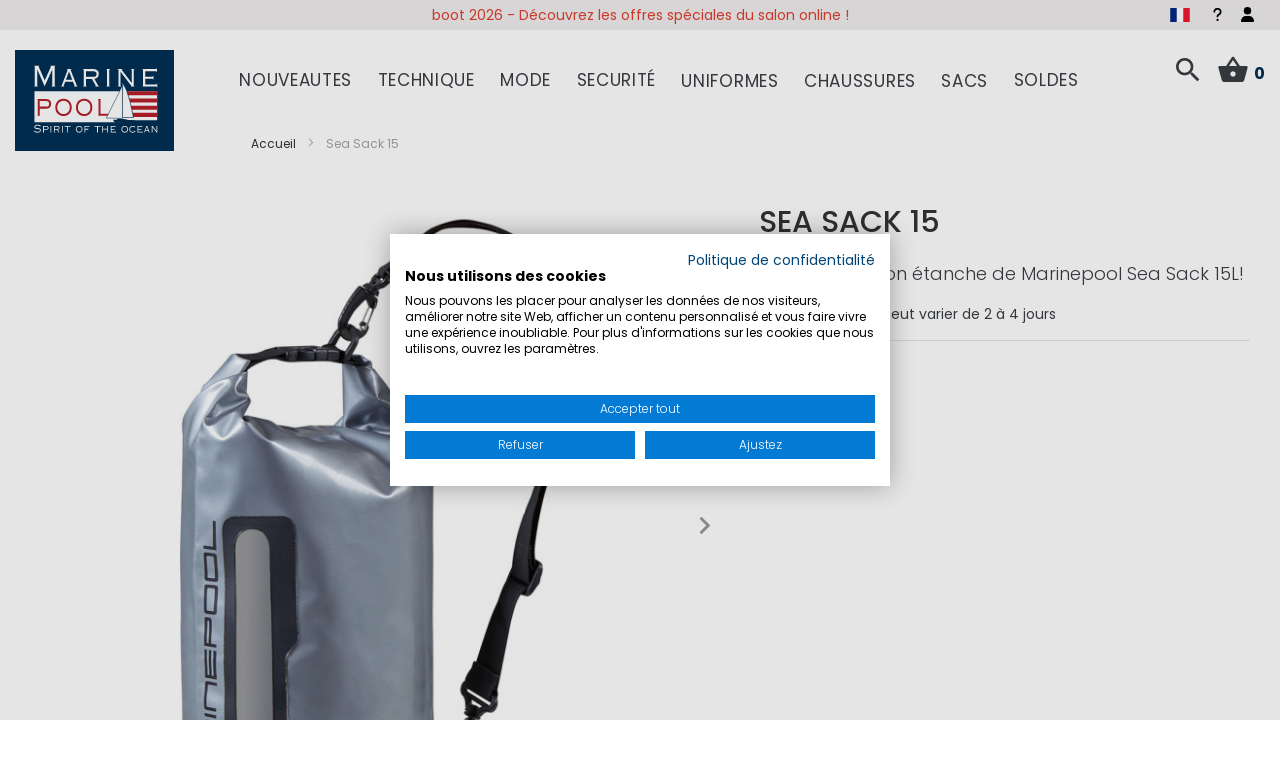

--- FILE ---
content_type: text/html; charset=UTF-8
request_url: https://www.marinepool.fr/sea-sack-15.html
body_size: 34965
content:
<!doctype html>
<html lang="fr">
    <head prefix="og: http://ogp.me/ns# fb: http://ogp.me/ns/fb# product: http://ogp.me/ns/product#">
        <script>
    var LOCALE = 'fr\u002DFR';
    var BASE_URL = 'https\u003A\u002F\u002Fwww.marinepool.fr\u002F';
    var require = {
        'baseUrl': 'https\u003A\u002F\u002Fwww.marinepool.fr\u002Fstatic\u002Fversion1761312806\u002Ffrontend\u002FVierwd\u002Fmarinepool\u002Ffr_FR'
    };</script>        <meta charset="utf-8"/>
<meta name="title" content="Sea Sack 15L Marinepool.fr"/>
<meta name="description" content="Le sac polochon étanche de Marinepool Sea Sack 15L! Faites vos achats maintenant &#x1F449; marinepool.fr &#x1F448;"/>
<meta name="keywords" content="Marinepool,marine,pool,Seasack,marin, sac, 15,étanche,fermeture a enroulement,voile"/>
<meta name="robots" content="INDEX,FOLLOW"/>
<meta name="viewport" content="width=device-width, initial-scale=1, maximum-scale=1.0, viewport-fit=cover, user-scalable=no"/>
<meta name="format-detection" content="telephone=no"/>
<meta name="msapplication-TileColor" content="#003056"/>
<meta name="theme-color" content="#003056"/>
<title>Sea Sack 15L Marinepool.fr</title>
                <link rel="stylesheet" type="text/css" media="all" href="https://www.marinepool.fr/static/version1761312806/frontend/Vierwd/marinepool/fr_FR/mage/calendar.min.css" />
<link rel="stylesheet" type="text/css" media="all" href="https://www.marinepool.fr/static/version1761312806/frontend/Vierwd/marinepool/fr_FR/css/styles-m.min.css" />
<link rel="stylesheet" type="text/css" media="all" href="https://www.marinepool.fr/static/version1761312806/frontend/Vierwd/marinepool/fr_FR/font/style.min.css" />
<link rel="stylesheet" type="text/css" media="all" href="https://www.marinepool.fr/static/version1761312806/frontend/Vierwd/marinepool/fr_FR/css/style.min.css" />
<link rel="stylesheet" type="text/css" media="all" href="https://www.marinepool.fr/static/version1761312806/frontend/Vierwd/marinepool/fr_FR/magnific-popup/magnific-popup.min.css" />
<link rel="stylesheet" type="text/css" media="all" href="https://www.marinepool.fr/static/version1761312806/frontend/Vierwd/marinepool/fr_FR/jquery/uppy/dist/uppy-custom.min.css" />
<link rel="stylesheet" type="text/css" media="all" href="https://www.marinepool.fr/static/version1761312806/frontend/Vierwd/marinepool/fr_FR/CleverReach_CleverReachIntegration/css/cr-form.min.css" />
<link rel="stylesheet" type="text/css" media="all" href="https://www.marinepool.fr/static/version1761312806/frontend/Vierwd/marinepool/fr_FR/Payone_Core/css/payone.min.css" />
<link rel="stylesheet" type="text/css" media="all" href="https://www.marinepool.fr/static/version1761312806/frontend/Vierwd/marinepool/fr_FR/Magefan_Blog/css/blog-m.min.css" />
<link rel="stylesheet" type="text/css" media="all" href="https://www.marinepool.fr/static/version1761312806/frontend/Vierwd/marinepool/fr_FR/Magefan_Blog/css/blog-custom.min.css" />
<link rel="stylesheet" type="text/css" media="all" href="https://www.marinepool.fr/static/version1761312806/frontend/Vierwd/marinepool/fr_FR/mage/gallery/gallery.min.css" />
<link rel="stylesheet" type="text/css" media="all" href="https://www.marinepool.fr/static/version1761312806/frontend/Vierwd/marinepool/fr_FR/Magefan_Blog/css/blog-new.min.css" />
<link rel="stylesheet" type="text/css" rel="stylesheet" type="text/css" href="https://www.marinepool.fr/static/version1761312806/frontend/Vierwd/marinepool/fr_FR/Cyberday_ExtendWidgetCatalogProductsList/css/swiper-bundle.min.css" />
<link rel="stylesheet" type="text/css" rel="stylesheet" type="text/css" href="https://www.marinepool.fr/static/version1761312806/frontend/Vierwd/marinepool/fr_FR/Cyberday_ExtendWidgetCatalogProductsList/css/swiper-custom.min.css" />
<link rel="stylesheet" type="text/css" media="screen and (min-width: 768px)" href="https://www.marinepool.fr/static/version1761312806/frontend/Vierwd/marinepool/fr_FR/css/styles-l.min.css" />
<link rel="stylesheet" type="text/css" media="print" href="https://www.marinepool.fr/static/version1761312806/frontend/Vierwd/marinepool/fr_FR/css/print.min.css" />
<link rel="shortcut icon" href="https://www.marinepool.fr/static/version1761312806/frontend/Vierwd/marinepool/fr_FR/Magento_Theme/favicon.ico" />
<link rel="icon" type="image/x-icon" href="https://www.marinepool.fr/static/version1761312806/frontend/Vierwd/marinepool/fr_FR/Magento_Theme/favicon.ico" />
<link rel="shortcut icon" type="image/x-icon" href="https://www.marinepool.fr/static/version1761312806/frontend/Vierwd/marinepool/fr_FR/Magento_Theme/favicon.ico" />
<script type="text/javascript" src="https://www.marinepool.fr/static/version1761312806/frontend/Vierwd/marinepool/fr_FR/requirejs/require.min.js"></script>
<script type="text/javascript" src="https://www.marinepool.fr/static/version1761312806/frontend/Vierwd/marinepool/fr_FR/requirejs-min-resolver.min.js"></script>
<script type="text/javascript" src="https://www.marinepool.fr/static/version1761312806/frontend/Vierwd/marinepool/fr_FR/mage/requirejs/mixins.min.js"></script>
<script type="text/javascript" src="https://www.marinepool.fr/static/version1761312806/frontend/Vierwd/marinepool/fr_FR/requirejs-config.min.js"></script>
<link rel="apple-touch-icon" sizes="180x180" href="https://www.marinepool.fr/static/version1761312806/frontend/Vierwd/marinepool/fr_FR/Magento_Theme/favicon/apple-touch-icon.png" />
<link rel="icon" type="image/png" sizes="512x512" href="https://www.marinepool.fr/static/version1761312806/frontend/Vierwd/marinepool/fr_FR/Magento_Theme/favicon/favicon-512x512.png" />
<link rel="icon" type="image/png" sizes="192x192" href="https://www.marinepool.fr/static/version1761312806/frontend/Vierwd/marinepool/fr_FR/Magento_Theme/favicon/favicon-192x192.png" />
<link rel="icon" type="image/png" sizes="32x32" href="https://www.marinepool.fr/static/version1761312806/frontend/Vierwd/marinepool/fr_FR/Magento_Theme/favicon/favicon-32x32.png" />
<link rel="icon" type="image/png" sizes="16x16" href="https://www.marinepool.fr/static/version1761312806/frontend/Vierwd/marinepool/fr_FR/Magento_Theme/favicon/favicon-16x16.png" />
<link rel="manifest" href="https://www.marinepool.fr/static/version1761312806/frontend/Vierwd/marinepool/fr_FR/Magento_Theme/favicon/site.webmanifest" />
<link rel="canonical" href="https://www.marinepool.fr/sea-sack-15.html" />
<!--otLw5qDGMenpIiX5rd35eTzO41x4HXX6-->
<meta name="google-site-verification" content="cFbDWmBBTKJmi6dPncbSEICvL_Sym8KpymF_kJDRA9I" />        

<!-- BEGIN SHOPGATE -->

<script type="text/javascript">
    var _shopgate = new Object();
    _shopgate.shop_number = "32270";
    _shopgate.redirect = "item";
    _shopgate.is_default_redirect_disabled = true;
    _shopgate.redirect_to_webapp = true;
_shopgate.item_number = "18111";


    (function(b,d){var a=("undefined"!==typeof _shopgate?_shopgate:{}).shop_number;if(a){
      var c=b.createElement(d);c.async=!/(ip(ad|od|hone)|Android)/i.test(navigator.userAgent);c.src="https://static.shopgate.com/mobile_header/"+a+".js";
      a=b.getElementsByTagName(d)[0];a.parentNode.insertBefore(c,a)}}
    )(document,"script");
</script>
<!-- END SHOPGATE -->    <script type="text/x-magento-init">
        {
            "*": {
                "Magento_PageCache/js/form-key-provider": {
                    "isPaginationCacheEnabled":
                        0                }
            }
        }
    </script>
<script type="text/plain" data-cookiefirst-category="advertising">(function(w,d,t,r,u){var f,n,i;w[u]=w[u]||[],f=function(){var o={ti:"137004364"};o.q=w[u],w[u]=new UET(o),w[u].push("pageLoad")},n=d.createElement(t),n.src=r,n.async=1,n.onload=n.onreadystatechange=function(){var s=this.readyState;s&&s!=="loaded"&&s!=="complete"||(f(),n.onload=n.onreadystatechange=null)},i=d.getElementsByTagName(t)[0],i.parentNode.insertBefore(n,i)})(window,document,"script","//bat.bing.com/bat.js","uetq");</script>

    <link rel="alternate" hreflang="fr" href="https://www.marinepool.fr/sea-sack-15.html">
    <link rel="alternate" hreflang="de" href="https://www.marinepool.de/sea-sack-15.html">
    <link rel="alternate" hreflang="en" href="https://www.marinepool.com/sea-sack-15.html">
    <link rel="alternate" hreflang="x-default" href="https://www.marinepool.com/sea-sack-15.html">

<meta property="og:type" content="product" />
<meta property="og:title"
      content="Sea&#x20;Sack&#x20;15" />
<meta property="og:image"
      content="https://www.marinepool.fr/media/catalog/product/cache/a32675c3ec31325e225afa082c9c19e7/a/q/aq-series-15-bag-silver_5.jpg" />
<meta property="og:description"
      content="Le&#x20;sac&#x20;polochon&#x20;&#xE9;tanche&#x20;de&#x20;Marinepool&#x20;Sea&#x20;Sack&#x20;15L&#x21;" />
<meta property="og:url" content="https://www.marinepool.fr/sea-sack-15.html" />
    <meta property="product:price:amount" content="0"/>
    <meta property="product:price:currency"
      content="EUR"/>
    <script>window.dataLayer = window.dataLayer || [];</script>
<!-- Google Tag Manager -->
<script type="text/plain" data-cookiefirst-category="performance">(function(w,d,s,l,i){w[l]=w[l]||[];w[l].push({'gtm.start':
new Date().getTime(),event:'gtm.js'});var f=d.getElementsByTagName(s)[0],
j=d.createElement(s),dl=l!='dataLayer'?'&l='+l:'';j.async=true;j.src=
'https://www.googletagmanager.com/gtm.js?id='+i+dl;f.parentNode.insertBefore(j,f);
})(window,document,'script','dataLayer','GTM-M8KLXNK');</script>
<!-- End Google Tag Manager --><!-- Google Tag Manager -->
<script>(function(w,d,s,l,i){w[l]=w[l]||[];w[l].push({'gtm.start':
new Date().getTime(),event:'gtm.js'});var f=d.getElementsByTagName(s)[0],
j=d.createElement(s),dl=l!='dataLayer'?'&l='+l:'';j.async=true;j.src=
'https://www.googletagmanager.com/gtm.js?id='+i+dl;f.parentNode.insertBefore(j,f);
})(window,document,'script','dataLayer','GTM-55MPTG7');</script>
<!-- End Google Tag Manager -->
</head>
    <body data-container="body"
          data-mage-init='{"loaderAjax": {}, "loader": { "icon": "https://www.marinepool.fr/static/version1761312806/frontend/Vierwd/marinepool/fr_FR/images/loader-2.gif"}}'
        id="html-body" itemtype="http://schema.org/Product" itemscope="itemscope" class="page-product-configurable catalog-product-view product-sea-sack-15 page-layout-1column">
        <script src="https://consent.cookiefirst.com/sites/marinepool.fr-e548426a-77bf-4cc9-88ca-c31a42f010b3/consent.js"></script>
        <script type="text/x-magento-init">
        {
            "*": {
                "CyberdayCookieConsentHelper": {
                    "tool": "cookieFirst",
                    "placeholderPosition": "",
                    "placeholderStyle": "",
                    "storageCookies" : "functional",
                    "debug" : 0,
                    "listeners" : true
                }
            }
        }
        </script>
    
<script type="text/x-magento-init">
    {
        "*": {
            "Magento_PageBuilder/js/widget-initializer": {
                "config": {"[data-content-type=\"slider\"][data-appearance=\"default\"]":{"Magento_PageBuilder\/js\/content-type\/slider\/appearance\/default\/widget":false},"[data-content-type=\"map\"]":{"Magento_PageBuilder\/js\/content-type\/map\/appearance\/default\/widget":false},"[data-content-type=\"row\"]":{"Magento_PageBuilder\/js\/content-type\/row\/appearance\/default\/widget":false},"[data-content-type=\"tabs\"]":{"Magento_PageBuilder\/js\/content-type\/tabs\/appearance\/default\/widget":false},"[data-content-type=\"slide\"]":{"Magento_PageBuilder\/js\/content-type\/slide\/appearance\/default\/widget":{"buttonSelector":".pagebuilder-slide-button","showOverlay":"hover","dataRole":"slide"}},"[data-content-type=\"banner\"]":{"Magento_PageBuilder\/js\/content-type\/banner\/appearance\/default\/widget":{"buttonSelector":".pagebuilder-banner-button","showOverlay":"hover","dataRole":"banner"}},"[data-content-type=\"buttons\"]":{"Magento_PageBuilder\/js\/content-type\/buttons\/appearance\/inline\/widget":false},"[data-content-type=\"products\"][data-appearance=\"carousel\"]":{"Cyberday_PageBuilderTeasers\/js\/content-type\/products\/appearance\/carousel\/widget":false},"[data-content-type=\"teaser_columns\"]":{"Cyberday_PageBuilderTeasers\/js\/content-type\/teaser-columns\/appearance\/default\/widget":false}},
                "breakpoints": {"desktop":{"label":"Desktop","stage":true,"default":true,"class":"desktop-switcher","icon":"Magento_PageBuilder::css\/images\/switcher\/switcher-desktop.svg","conditions":{"min-width":"1024px"},"options":{"products":{"default":{"slidesToShow":"5","marginRight":"40"}}}},"tablet":{"conditions":{"max-width":"1024px","min-width":"768px"},"options":{"products":{"default":{"slidesToShow":"3","marginRight":"30"},"continuous":{"slidesToShow":"2","marginRight":"20"}}}},"mobile":{"label":"Mobile","stage":true,"class":"mobile-switcher","icon":"Magento_PageBuilder::css\/images\/switcher\/switcher-mobile.svg","media":"only screen and (max-width: 767px)","conditions":{"max-width":"767px","min-width":"640px"},"options":{"products":{"default":{"slidesToShow":"2","marginRight":"10"}}}},"mobile-small":{"conditions":{"max-width":"640px"},"options":{"products":{"default":{"slidesToShow":"2","marginRight":"10"},"continuous":{"slidesToShow":"1","marginRight":"10"}}}}}            }
        }
    }
</script>

<div class="cookie-status-message" id="cookie-status">
    The store will not work correctly when cookies are disabled.</div>
<script type="text&#x2F;javascript">document.querySelector("#cookie-status").style.display = "none";</script>
<script type="text/x-magento-init">
    {
        "*": {
            "cookieStatus": {}
        }
    }
</script>

<script type="text/x-magento-init">
    {
        "*": {
            "mage/cookies": {
                "expires": null,
                "path": "\u002F",
                "domain": ".www.marinepool.fr",
                "secure": true,
                "lifetime": "36000"
            }
        }
    }
</script>

<script>
    window.cookiesConfig = window.cookiesConfig || {};
    window.cookiesConfig.secure = true;
</script><script>    require.config({
        map: {
            '*': {
                wysiwygAdapter: 'mage/adminhtml/wysiwyg/tiny_mce/tinymceAdapter'
            }
        }
    });</script><script>    require.config({
        paths: {
            googleMaps: 'https\u003A\u002F\u002Fmaps.googleapis.com\u002Fmaps\u002Fapi\u002Fjs\u003Fv\u003D3.56\u0026key\u003D'
        },
        config: {
            'Magento_PageBuilder/js/utils/map': {
                style: '',
            },
            'Magento_PageBuilder/js/content-type/map/preview': {
                apiKey: '',
                apiKeyErrorMessage: 'You\u0020must\u0020provide\u0020a\u0020valid\u0020\u003Ca\u0020href\u003D\u0027https\u003A\u002F\u002Fwww.marinepool.fr\u002Fadminhtml\u002Fsystem_config\u002Fedit\u002Fsection\u002Fcms\u002F\u0023cms_pagebuilder\u0027\u0020target\u003D\u0027_blank\u0027\u003EGoogle\u0020Maps\u0020API\u0020key\u003C\u002Fa\u003E\u0020to\u0020use\u0020a\u0020map.'
            },
            'Magento_PageBuilder/js/form/element/map': {
                apiKey: '',
                apiKeyErrorMessage: 'You\u0020must\u0020provide\u0020a\u0020valid\u0020\u003Ca\u0020href\u003D\u0027https\u003A\u002F\u002Fwww.marinepool.fr\u002Fadminhtml\u002Fsystem_config\u002Fedit\u002Fsection\u002Fcms\u002F\u0023cms_pagebuilder\u0027\u0020target\u003D\u0027_blank\u0027\u003EGoogle\u0020Maps\u0020API\u0020key\u003C\u002Fa\u003E\u0020to\u0020use\u0020a\u0020map.'
            },
        }
    });</script><script>
    require.config({
        shim: {
            'Magento_PageBuilder/js/utils/map': {
                deps: ['googleMaps']
            }
        }
    });</script>    <script nonce="Y2luYnI5Y2cwZnoxMmNpdjc4OHViM3hiNXR0YjVoeWk=">
        require([
                'jquery',
                'Mirasvit_SearchAutocomplete/js/autocomplete',
                'Mirasvit_SearchAutocomplete/js/typeahead'
            ], function ($, autocomplete, typeahead) {
                const selector = 'input#search, input#mobile_search, .minisearch input[type="text"]';

                $(document).ready(function () {
                    $('#search_mini_form').prop("minSearchLength", 10000);

                    const $input = $(selector);

                    $input.each(function (index, searchInput) {
                                                new autocomplete($(searchInput)).init({"query":"","priceFormat":{"pattern":"%s\u00a0\u20ac","precision":2,"requiredPrecision":2,"decimalSymbol":",","groupSymbol":"\u202f","groupLength":3,"integerRequired":false},"minSearchLength":3,"url":"https:\/\/www.marinepool.fr\/searchautocomplete\/ajax\/suggest\/","storeId":"3","delay":300,"isAjaxCartButton":false,"isShowCartButton":false,"isShowImage":true,"isShowPrice":true,"isShowSku":false,"isShowRating":true,"isShowDescription":true,"isShowStockStatus":false,"isShowAdditionalAttributes":false,"isKeepLastSearchRequest":false,"layout":"1column","popularTitle":"Popular Suggestions","popularSearches":[],"isTypeaheadEnabled":false,"typeaheadUrl":"https:\/\/www.marinepool.fr\/searchautocomplete\/ajax\/typeahead\/","minSuggestLength":2,"currency":"EUR","limit":null,"customerGroupId":0,"filterPosition":"disable","availableOrders":{"_score":"Popularit\u00e9","name.sort_name":"Product Name","price_0_1":"Prix","created_at.sort_created_at":"Latest Product"},"defaultOrder":"_score","localStorageFields":{"prevRequestField":"mstLatestRequest","isRestorePrevRequestFlag":"mstIsRestorePrevRequest","isRefererAutocompleteFlag":"mstIsRefererAutocomplete"}});
                    });
                });
            }
        );
    </script>

    <script id="searchAutocompletePlaceholder" type="text/x-custom-template">
    <div class="mst-searchautocomplete__autocomplete">
        <div class="mst-searchautocomplete__spinner">
            <div class="spinner-item spinner-item-1"></div>
            <div class="spinner-item spinner-item-2"></div>
            <div class="spinner-item spinner-item-3"></div>
            <div class="spinner-item spinner-item-4"></div>
        </div>

        <div class="mst-searchautocomplete__close">&times;</div>
    </div>
</script>

<script id="searchAutocompleteWrapper" type="text/x-custom-template">
    <div class="mst-searchautocomplete__wrapper">
        <div class="mst-searchautocomplete__results" data-bind="{
            visible: result().noResults == false,
            css: {
                __all: result().urlAll && result().totalItems > 0
            }
        }">
            <div data-bind="foreach: { data: result().indexes, as: 'index' }">
                <div data-bind="visible: index.totalItems, attr: {class: 'mst-searchautocomplete__index ' + index.identifier}">
                    <div class="mst-searchautocomplete__index-title">
                        <span data-bind="text: index.title"></span>
                        <span data-bind="visible: index.isShowTotals">
                            (<span data-bind="text: index.totalItems"></span>)
                        </span>
                    </div>

                    <div class="mst-searchautocomplete__empty-result" data-bind="visible: index.isMisspell == true">
                        <span data-bind="text: index.textMisspell"></span>
                        <span data-bind="text: index.textCorrected"></span>
                    </div>

                    <ul data-bind="foreach: { data: index.items, as: 'item' }" aria-label="Search Autocomplete Result">
                        <li data-bind="
                            template: { name: index.identifier, data: item },
                            attr: {class: 'mst-searchautocomplete__item ' + index.identifier},
                            event: { mouseover: $parents[1].onMouseOver, mouseout: $parents[1].onMouseOut, mousedown: $parents[1].onClick },
                            css: {_active: $data.isActive}">
                        </li>
                    </ul>
                </div>
            </div>

            <div class="mst-searchautocomplete__show-all" data-bind="visible: result().urlAll && result().totalItems > 0">
                <a data-bind="attr: { href: result().urlAll }">
                    <span data-bind="text: result().textAll"></span>
                </a>
            </div>
        </div>

        <div class="mst-searchautocomplete__empty-result" data-bind="visible: result().noResults == true && !loading()">
            <span data-bind="text: result().textEmpty"></span>
        </div>
    </div>
</script>

<script id="popular" type="text/x-custom-template">
    <a class="title" data-bind="text: query"></a>
</script>

<script id="magento_search_query" type="text/x-custom-template">
    <a class="title" data-bind="text: query_text, attr: {href: url}, highlight"></a> <span class="num_results" data-bind="text: num_results"></span>
</script>

<script id="magento_catalog_product" type="text/x-custom-template">
    <!-- ko if: (imageUrl && $parents[2].config.isShowImage) -->
    <a rel="noreferrer" data-bind="attr: {href: url}">
        <div class="mst-product-image-wrapper"><img data-bind="attr: {src: imageUrl, alt: name}"/></div>
    </a>
    <!-- /ko -->

    <div class="meta">
        <div class="title">
            <a rel="noreferrer" data-bind="html: name, attr: {href: url}, highlight"></a>

            <!-- ko if: (sku && $parents[2].config.isShowSku) -->
            <span class="sku" data-bind="text: sku, highlight"></span>
            <!-- /ko -->

            <!-- ko if: (additionalAttributes && $parents[2].config.isShowAdditionalAttributes) -->
            <div data-bind="foreach: { data: additionalAttributes, as: 'attribute' }">
                <!-- ko if: (attribute) -->
                <div class="additional">
                    <span class="attr-label" data-bind="text: attribute.label"></span>
                    <span class="attr-value" data-bind="text: attribute.value"></span>
                </div>
                <!-- /ko -->
            </div>
            <!-- /ko -->
        </div>

        <!-- ko if: (description && $parents[2].config.isShowDescription) -->
        <div class="description" data-bind="text: description, highlight"></div>
        <!-- /ko -->

        <!-- ko if: (rating && $parents[2].config.isShowRating) -->
        <div>
            <div class="rating-summary">
                <div class="rating-result">
                    <span data-bind="style: { width: rating + '%' }"></span>
                </div>
            </div>
        </div>
        <!-- /ko -->

        <!-- ko if: (stockStatus && $parents[2].config.isShowStockStatus) -->
        <span class="stock_status" data-bind="text: stockStatus, processStockStatus"></span>
        <!-- /ko -->

        <!-- ko if: (addToCartUrl && $parents[2].config.isShowCartButton) -->
        <div class="to-cart">
            <a class="action primary mst__add_to_cart" data-bind="attr: { _href: addToCartUrl }">
                <span>Ajouter au panier</span>
            </a>
        </div>
        <!-- /ko -->
    </div>

    <!-- ko if: (price && $parents[2].config.isShowPrice) -->
    <div class="store">
        <div data-bind="html: price" class="price"></div>
    </div>
    <!-- /ko -->
</script>

<script id="magento_catalog_categoryproduct" type="text/x-custom-template">
    <a class="title" data-bind="text: name, attr: {href: url}, highlight"></a>
</script>

<script id="magento_catalog_category" type="text/x-custom-template">
    <a class="title" data-bind="html: name, attr: {href: url}, highlight"></a>
</script>

<script id="magento_cms_page" type="text/x-custom-template">
    <a class="title" data-bind="text: name, attr: {href: url}, highlight"></a>
</script>

<script id="magento_catalog_attribute" type="text/x-custom-template">
    <a class="title" data-bind="text: name, attr: {href: url}, highlight"></a>
</script>

<script id="magento_catalog_attribute_2" type="text/x-custom-template">
    <a class="title" data-bind="text: name, attr: {href: url}, highlight"></a>
</script>

<script id="magento_catalog_attribute_3" type="text/x-custom-template">
    <a class="title" data-bind="text: name, attr: {href: url}, highlight"></a>
</script>

<script id="magento_catalog_attribute_4" type="text/x-custom-template">
    <a class="title" data-bind="text: name, attr: {href: url}, highlight"></a>
</script>

<script id="magento_catalog_attribute_5" type="text/x-custom-template">
    <a class="title" data-bind="text: name, attr: {href: url}, highlight"></a>
</script>

<script id="mirasvit_kb_article" type="text/x-custom-template">
    <a class="title" data-bind="text: name, attr: {href: url}, highlight"></a>
</script>

<script id="external_wordpress_post" type="text/x-custom-template">
    <a class="title" data-bind="text: name, attr: {href: url}, highlight"></a>
</script>

<script id="amasty_blog_post" type="text/x-custom-template">
    <a class="title" data-bind="text: name, attr: {href: url}, highlight"></a>
</script>

<script id="amasty_faq_question" type="text/x-custom-template">
    <a class="title" data-bind="text: name, attr: {href: url}, highlight"></a>
</script>

<script id="magefan_blog_post" type="text/x-custom-template">
    <a class="title" data-bind="text: name, attr: {href: url}, highlight"></a>
</script>

<script id="mageplaza_blog_post" type="text/x-custom-template">
    <a class="title" data-bind="text: name, attr: {href: url}, highlight"></a>
</script>

<script id="aheadworks_blog_post" type="text/x-custom-template">
    <a class="title" data-bind="text: name, attr: {href: url}, highlight"></a>
</script>

<script id="mirasvit_blog_post" type="text/x-custom-template">
    <a class="title" data-bind="text: name, attr: {href: url}, highlight"></a>
</script>

<script id="mirasvit_gry_registry" type="text/x-custom-template">
    <a class="title" data-bind="text: title, attr: {href: url}, highlight"></a>
    <p data-bind="text: name, highlight"></p>
</script>

<script id="ves_blog_post" type="text/x-custom-template">
    <a class="title" data-bind="text: name, attr: {href: url}, highlight"></a>
</script>

<script id="fishpig_glossary_word" type="text/x-custom-template">
    <a class="title" data-bind="text: name, attr: {href: url}, highlight"></a>
</script>

<script id="blackbird_contentmanager_content" type="text/x-custom-template">
    <a class="title" data-bind="text: name, attr: {href: url}, highlight"></a>
</script>

<script id="mirasvit_brand_page" type="text/x-custom-template">
    <a class="title" data-bind="text: name, attr: {href: url}, highlight"></a>
</script>

<div class="page-wrapper">
    <div class="header-usp">
        <div class="row-container">
            <style>#html-body [data-pb-style=I6XP92B]{justify-content:flex-start;display:flex;flex-direction:column;background-position:left top;background-size:cover;background-repeat:no-repeat;background-attachment:scroll}#html-body [data-pb-style=Q49HHM3]{min-height:30px}#html-body [data-pb-style=ABOEGXA]{background-position:left top;background-size:cover;background-repeat:no-repeat;min-height:30px}#html-body [data-pb-style=O16V9JU]{min-height:30px;background-color:transparent}#html-body [data-pb-style=O54J7W0]{background-position:left top;background-size:cover;background-repeat:no-repeat;min-height:30px}#html-body [data-pb-style=CV185BV]{min-height:30px;background-color:transparent}</style><div data-content-type="row" data-appearance="contained" data-element="main"><div data-enable-parallax="0" data-parallax-speed="0.5" data-background-images="{}" data-background-type="image" data-video-loop="true" data-video-play-only-visible="true" data-video-lazy-load="true" data-video-fallback-src="" data-element="inner" data-pb-style="I6XP92B"><div class="pagebuilder-slider" data-content-type="slider" data-appearance="default" data-autoplay="true" data-autoplay-speed="4000" data-fade="false" data-infinite-loop="false" data-show-arrows="false" data-show-dots="true" data-element="main" data-pb-style="Q49HHM3"><div data-content-type="slide" data-slide-name="" data-appearance="poster" data-show-button="never" data-show-overlay="never" data-element="main"><div data-element="empty_link"><div class="pagebuilder-slide-wrapper" data-background-images="{}" data-background-type="image" data-video-loop="true" data-video-play-only-visible="true" data-video-lazy-load="true" data-video-fallback-src="" data-element="wrapper" data-pb-style="ABOEGXA"><div class="pagebuilder-overlay pagebuilder-poster-overlay" data-overlay-color="" data-element="overlay" data-pb-style="O16V9JU"><div class="pagebuilder-poster-content"><div data-element="content"><p><span style="color: rgb(224, 62, 45);"><a id="NO7MU4W" style="color: rgb(224, 62, 45);" tabindex="0" href="https://www.marinepool.fr/boot-2026">boot 2026 - D&eacute;couvrez les offres sp&eacute;ciales du salon online !</a></span></p></div></div></div></div></div></div><div data-content-type="slide" data-slide-name="" data-appearance="poster" data-show-button="never" data-show-overlay="never" data-element="main"><div data-element="empty_link"><div class="pagebuilder-slide-wrapper" data-background-images="{}" data-background-type="image" data-video-loop="true" data-video-play-only-visible="true" data-video-lazy-load="true" data-video-fallback-src="" data-element="wrapper" data-pb-style="O54J7W0"><div class="pagebuilder-overlay pagebuilder-poster-overlay" data-overlay-color="" data-element="overlay" data-pb-style="CV185BV"><div class="pagebuilder-poster-content"><div data-element="content"><p><a id="J4I64MW" tabindex="0" href="/cadeaux/bons-d-achat.html">Nos bons cadeaux&nbsp;- offrir de la joie !</a></p></div></div></div></div></div></div></div></div></div>        </div>
    </div>
<header id="header" class="header-layout-01">
    <div class="container">
        <div class="row">
            <div class="bottom-invert col-sm-2 col-md-2 col-lg-2 col-xl-2">
                
    <a class="logo" href="https://www.marinepool.fr/" title="Marinepool - spirit of the ocean">

                <svg xmlns="http://www.w3.org/2000/svg" viewBox="0 0 623.62 396.85"><polygon points="0 0 623.62 0 623.62 396.85 0 396.85 0 0 0 0" style="fill:#003056;"/><polygon points="76.31 162.41 76.31 284.01 557.6 284.01 557.6 162.41 76.31 162.41 76.31 162.41" style="fill:#fff;"/><polygon points="417.46 275.99 417.46 290.37 571.57 290.37 571.57 275.99 417.46 275.99 417.46 275.99" style="fill:#003056;"/><polygon points="416.83 162.09 416.83 177.89 557.65 177.89 557.65 162.09 416.83 162.09 416.83 162.09" style="fill:#b61f29;"/><polygon points="416.82 219.23 416.82 235.03 557.65 235.03 557.65 219.23 416.82 219.23 416.82 219.23" style="fill:#b61f29;"/><polygon points="416.82 247 416.82 262.8 557.65 262.8 557.65 247 416.82 247 416.82 247" style="fill:#b61f29;"/><polygon points="384.38 274 399.06 274 428.44 274.6 468.47 275.92 471 285.71 390.97 285.71 384.38 274 384.38 274" style="fill:#003056; fill-rule:evenodd;"/><polygon points="421.83 128.55 426.43 137.11 436.36 156.31 444.81 182.72 451.55 204.89 464.43 265.19 421.83 265.19 421.83 128.55 421.83 128.55" style="fill:none; stroke:#003056; stroke-miterlimit:10; stroke-width:2px;"/><polygon points="357.89 267.46 421.17 140.58 421.17 268.62 357.89 267.46 357.89 267.46" style="fill:#fff; fill-rule:evenodd;"/><polygon points="403.26 268.05 440.12 273.06 442.82 275.73 399 275.14 403.26 268.05 403.26 268.05" style="fill:#003056; fill-rule:evenodd;"/><path d="m90.25,143.63v-1.35c-2.25,0-2.86-.45-2.86-2.59v-62.47h.21l28.64,65.29,29.66-65.29h-.2v62.47c0,2.14-.61,2.59-3.07,2.59v1.35h15.96v-1.35c-2.45,0-3.07-.45-3.07-2.59v-74.06c0-2.14.61-2.59,3.07-2.59v-1.35h-20.66v1.35c2.05.11,2.86.68,2.86,2.03,0,1.57-.71,2.14-24.14,54.7-22.5-51.78-23.73-52.79-23.73-54.37,0-1.8,1.02-2.37,2.66-2.37v-1.35h-21.28v1.35c2.66,0,3.27.45,3.27,2.59v74.06c0,2.14-.61,2.59-3.27,2.59v1.35h15.96Z" style="fill:#fff;"/><text transform="translate(77.57 72.56)" style="fill:#fff; font-family:Myriad-Roman, 'Myriad Roman'; font-size:12px;"><tspan x="0" y="0"> </tspan></text><path d="m372.76,143.63v-1.35c-2.25,0-2.87-.45-2.87-2.59v-60.78c0-2.14.61-2.59,2.87-2.59v-1.35h-14.32v1.35c2.25,0,2.87.45,2.87,2.59v60.78c0,2.14-.62,2.59-2.87,2.59v1.35h14.32Z" style="fill:#fff;"/><path d="m416.04,143.63v-1.35c-1.84,0-2.45-.45-2.45-2.59v-54.59h.21c41.12,54.48,42.35,55.27,42.35,55.95,0,.9-.62,1.13-2.46,1.24v1.35h14.73v-1.35c-2.05,0-2.66-.45-2.66-2.59v-60.78c0-2.14.61-2.59,2.66-2.59v-1.35h-13.09v1.35c2.04,0,2.66.45,2.66,2.59v50.76h-.21c-36.93-48.96-39.28-50.76-39.28-52.23,0-.67.51-1.01,1.84-1.12v-1.35h-16.98v1.35c1.84,0,2.45.45,2.45,2.59v60.78c0,2.14-.61,2.59-2.45,2.59v1.35h12.68Z" style="fill:#fff;"/><path d="m556.71,72.27h-1.23c-.41,2.25-1.23,2.7-3.07,2.7h-52.37v1.35c1.43,0,2.05.45,2.05,2.59v60.78c0,2.14-.62,2.59-2.05,2.59v1.35h53.39c1.84,0,2.66.45,3.07,2.7h1.23v-14.41h-1.23c-.41,2.93-1.23,3.38-3.07,3.38h-42.76v-22.06h27.82c1.84,0,2.66.45,3.07,2.7h1.23v-13.73h-1.23c-.41,2.25-1.22,2.7-3.07,2.7h-27.82v-21.61h41.73c1.84,0,2.66.45,3.07,2.7h1.23v-13.73h0Z" style="fill:#fff;"/><path d="m193.76,143.63v-1.35c-2.15-.11-2.66-.45-2.66-1.46,0-1.47.61-1.58,5.73-15.65h30.69c5.63,13.85,6.03,14.75,6.03,15.65s-.51,1.46-2.35,1.46v1.35h14.52v-1.35c-2.04-.11-2.45-.22-2.97-1.57l-24.14-61.01c-.31-.79-.51-1.46-.51-2.03,0-.9,1.02-1.24,2.66-1.35v-1.35h-17.19v1.35c1.94.11,2.86.56,2.86,1.57,0,.45-.2,1.13-.51,2.03l-22.61,59.77c-.72,1.8-1.43,2.59-3.27,2.59v1.35h13.71Zm18.1-58.98l12.68,32.19h-24.86l12.17-32.19h0Z" style="fill:#fff; fill-rule:evenodd;"/><path d="m278.47,83.3h23.73c14.01,0,17.8,4.39,17.8,11.15,0,8.33-6.45,11.14-10.74,11.14h-30.79v-22.29h0Zm3.27,60.33v-1.35c-2.66,0-3.27-.45-3.27-2.59v-25.78h23.22l12.58,21.5c1.43,2.48,2.66,4.28,2.66,5.06,0,1.24-.51,1.69-2.66,1.8v1.35h16.98v-1.35c-3.27,0-4.19-.79-5.01-2.25l-15.24-26.79c10.03-.57,17.59-7.43,17.59-19.25s-7.57-19.02-22.4-19.02h-39.59v1.35c2.66,0,3.27.45,3.27,2.59v60.78c0,2.14-.61,2.59-3.27,2.59v1.35h15.14Z" style="fill:#fff; fill-rule:evenodd;"/><path d="m99.79,258.47v-1.3c-2.03,0-2.58-.43-2.58-2.48v-24.27h28.42c9.5,0,16.24-7.66,16.24-19.09s-6.83-18.66-19.38-18.66h-35.62v1.29c2.03,0,2.58.43,2.58,2.48v58.25c0,2.05-.55,2.48-2.58,2.48v1.3h12.92Zm-2.58-57.82h25c6.92,0,11.9,3.46,11.9,11.33,0,6.26-3.69,10.46-10.34,10.46h-26.57v-21.79h0Z" style="fill:#b61f29; fill-rule:evenodd;"/><path d="m325.78,192.67v1.29c1.11,0,1.66.43,1.66,2.48v58.25c0,2.05-.55,2.48-1.66,2.48v1.3h46.14c1.66,0,2.4.43,2.77,2.59h1.11v-13.38h-1.11c-.37,2.37-1.11,2.8-2.77,2.8h-36.72v-54.04c0-2.05.55-2.48,1.66-2.48v-1.29h-11.07Z" style="fill:#b61f29;"/><path d="m158.06,225.57c0,21.68,14.67,33.98,32.2,33.98s32.2-12.3,32.2-33.98-14.67-33.98-32.2-33.98-32.2,12.3-32.2,33.98h0Zm7.75,0c0-17.48,12.55-26,24.64-26s24.27,8.52,24.27,26-12.55,26-24.27,26-24.64-8.53-24.64-26h0Z" style="fill:#b61f29; fill-rule:evenodd;"/><path d="m239.06,225.57c0,21.68,14.67,33.98,32.2,33.98s32.2-12.3,32.2-33.98-14.67-33.98-32.2-33.98-32.2,12.3-32.2,33.98h0Zm7.75,0c0-17.48,12.55-26,24.63-26s24.27,8.52,24.27,26-12.55,26-24.27,26-24.63-8.53-24.63-26h0Z" style="fill:#b61f29; fill-rule:evenodd;"/><path d="m101.06,295.99l-.45-.17c-.34.29-.52.51-.86.51-.3,0-1.5-.76-3.49-1.52-1.95-.76-4.68-1.52-8.02-1.52-7.12,0-12.22,3.88-12.22,9.12,0,13.68,22.19,4.39,22.19,13.05,0,3.38-3.15,5.87-9.26,5.87-5.66,0-11.36-3.04-11.36-4.85,0-.25.11-.51.15-.76l-.45-.29-2.74,5.99.49.25c.26-.42.45-.63.9-.63.75,0,4.35,3.84,12.86,3.84,7.23,0,12.78-3.34,12.78-9.67,0-13.13-22.19-4.35-22.19-12.83,0-3.42,3.48-5.53,8.17-5.53,6.22,0,10.72,2.74,10.72,3.88,0,.12-.04.3-.04.51l.49.25,2.32-5.49h0Z" style="fill:#fff;"/><path d="m143.45,324.44v-.51c-.83,0-1.05-.17-1.05-.97v-22.79c0-.8.22-.97,1.05-.97v-.51h-5.25v.51c.83,0,1.05.17,1.05.97v22.79c0,.8-.22.97-1.05.97v.51h5.25Z" style="fill:#fff;"/><path d="m188.59,324.44v-.51c-.82,0-1.05-.17-1.05-.97v-22.79c0-.8.23-.97,1.05-.97v-.51h-5.25v.51c.82,0,1.05.17,1.05.97v22.79c0,.8-.22.97-1.05.97v.51h5.25Z" style="fill:#fff;"/><path d="m195.49,302.83c.15-.85.45-1.01,1.13-1.01h8.21v21.15c0,.8-.23.97-1.05.97v.51h5.25v-.51c-.82,0-1.05-.17-1.05-.97v-21.15h8.21c.68,0,.98.17,1.13,1.01h.45v-5.15h-.45c-.15.84-.45,1.01-1.13,1.01h-19.56c-.67,0-.98-.17-1.13-1.01h-.45v5.15h.45Z" style="fill:#fff;"/><path d="m276.44,324.44v-.51c-.68,0-.9-.17-.9-.97v-9.92h10.04c.67,0,.97.17,1.13,1.01h.45v-5.15h-.45c-.15.84-.45,1.01-1.13,1.01h-10.04v-8.1h15.14c.67,0,.98.17,1.12,1.01h.45v-5.15h-.45c-.15.84-.45,1.01-1.12,1.01h-19.34v.51c.82,0,1.05.17,1.05.97v22.79c0,.8-.23.97-1.05.97v.51h5.1Z" style="fill:#fff;"/><path d="m312.62,302.83c.15-.85.45-1.01,1.12-1.01h8.21v21.15c0,.8-.22.97-1.05.97v.51h5.25v-.51c-.82,0-1.05-.17-1.05-.97v-21.15h8.21c.68,0,.98.17,1.13,1.01h.45v-5.15h-.45c-.15.84-.45,1.01-1.13,1.01h-19.56c-.67,0-.98-.17-1.12-1.01h-.45v5.15h.45Z" style="fill:#fff;"/><path d="m346.61,324.44v-.51c-.82,0-1.04-.17-1.04-.97v-10.17h15.81v10.17c0,.8-.22.97-1.05.97v.51h5.4v-.51c-.97,0-1.2-.17-1.2-.97v-22.79c0-.8.23-.97,1.2-.97v-.51h-5.4v.51c.82,0,1.05.17,1.05.97v9.5h-15.81v-9.5c0-.8.22-.97,1.04-.97v-.51h-5.4v.51c.97,0,1.2.17,1.2.97v22.79c0,.8-.23.97-1.2.97v.51h5.4Z" style="fill:#fff;"/><path d="m395.49,297.68h-.45c-.15.84-.45,1.01-1.13,1.01h-19.19v.51c.53,0,.75.17.75.97v22.79c0,.8-.23.97-.75.97v.51h19.57c.68,0,.97.17,1.13,1.01h.45v-5.4h-.45c-.15,1.1-.45,1.27-1.13,1.27h-15.67v-8.27h10.2c.68,0,.97.17,1.12,1.01h.45v-5.15h-.45c-.15.84-.45,1.01-1.12,1.01h-10.2v-8.1h15.29c.68,0,.97.17,1.13,1.01h.45v-5.15h0Z" style="fill:#fff;"/><path d="m471.76,300.55l-.3-.17c-.37.38-.45.76-1.04.76-.49,0-4.01-2.87-9.45-2.87-7.42,0-12.67,5.57-12.67,13.09,0,8.44,5.92,13.51,13.08,13.51,5.44,0,9.6-4.22,10.27-4.22.22,0,.6.21.79.38l.37-.25-3.15-4.43-.37.34c.19.25.3.42.3.8,0,1.94-5.32,4.26-8.36,4.26-5.44,0-9.79-3.8-9.79-10.09,0-6.62,4.35-10.26,9.89-10.26,3.71,0,7.8,2.19,7.8,3.04,0,.42-.08.67-.15.93l.3.17,2.48-4.98h0Z" style="fill:#fff;"/><path d="m500.47,297.68h-.45c-.15.84-.45,1.01-1.12,1.01h-19.19v.51c.53,0,.75.17.75.97v22.79c0,.8-.22.97-.75.97v.51h19.57c.68,0,.98.17,1.12,1.01h.45v-5.4h-.45c-.15,1.1-.45,1.27-1.12,1.27h-15.67v-8.27h10.19c.68,0,.98.17,1.12,1.01h.45v-5.15h-.45c-.15.84-.45,1.01-1.12,1.01h-10.19v-8.1h15.29c.68,0,.98.17,1.12,1.01h.45v-5.15h0Z" style="fill:#fff;"/><path d="m539.87,324.44v-.51c-.67,0-.9-.17-.9-.97v-20.47h.08c15.07,20.43,15.52,20.72,15.52,20.98,0,.34-.22.42-.9.46v.51h5.4v-.51c-.75,0-.97-.17-.97-.97v-22.79c0-.8.22-.97.97-.97v-.51h-4.8v.51c.75,0,.97.17.97.97v19.04h-.07c-13.53-18.36-14.39-19.04-14.39-19.59,0-.25.19-.38.68-.42v-.51h-6.22v.51c.68,0,.9.17.9.97v22.79c0,.8-.23.97-.9.97v.51h4.65Z" style="fill:#fff;"/><path d="m113.31,301.81h10.16c2.81,0,4.84,1.35,4.84,4.43,0,2.45-1.5,4.1-4.2,4.1h-10.8v-8.53h0Zm1.05,22.62v-.51c-.83,0-1.05-.17-1.05-.97v-9.5h11.55c3.86,0,6.6-3,6.6-7.47s-2.77-7.3-7.87-7.3h-14.47v.51c.83,0,1.05.17,1.05.97v22.79c0,.8-.22.97-1.05.97v.51h5.25Z" style="fill:#fff; fill-rule:evenodd;"/><path d="m156.27,301.81h8.7c5.14,0,6.52,1.65,6.52,4.18,0,3.12-2.36,4.18-3.94,4.18h-11.28v-8.36h0Zm1.2,22.62v-.51c-.97,0-1.2-.17-1.2-.97v-9.67h8.51l4.61,8.06c.52.93.97,1.6.97,1.9,0,.46-.19.63-.97.68v.51h6.22v-.51c-1.2,0-1.54-.3-1.84-.85l-5.58-10.04c3.67-.21,6.45-2.79,6.45-7.22s-2.77-7.13-8.21-7.13h-14.51v.51c.98,0,1.2.17,1.2.97v22.79c0,.8-.23.97-1.2.97v.51h5.55Z" style="fill:#fff; fill-rule:evenodd;"/><path d="m238.49,311.56c0,8.48,5.96,13.3,13.08,13.3s13.08-4.81,13.08-13.3-5.96-13.3-13.08-13.3-13.08,4.81-13.08,13.3h0Zm3.15,0c0-6.84,5.1-10.17,10.01-10.17s9.86,3.33,9.86,10.17-5.1,10.17-9.86,10.17-10.01-3.34-10.01-10.17h0Z" style="fill:#fff; fill-rule:evenodd;"/><path d="m417.54,311.56c0,8.48,5.96,13.3,13.08,13.3s13.08-4.81,13.08-13.3-5.96-13.3-13.08-13.3-13.08,4.81-13.08,13.3h0Zm3.15,0c0-6.84,5.1-10.17,10.01-10.17s9.86,3.33,9.86,10.17-5.1,10.17-9.86,10.17-10.01-3.34-10.01-10.17h0Z" style="fill:#fff; fill-rule:evenodd;"/><path d="m510.22,324.44v-.51c-.79-.04-.97-.17-.97-.55,0-.55.23-.59,2.1-5.87h11.24c2.06,5.19,2.21,5.53,2.21,5.87s-.19.55-.86.55v.51h5.32v-.51c-.75-.04-.9-.09-1.09-.59l-8.84-22.88c-.11-.29-.19-.55-.19-.76,0-.34.38-.46.98-.5v-.51h-6.3v.51c.71.04,1.05.21,1.05.59,0,.17-.07.42-.19.76l-8.29,22.41c-.26.67-.52.97-1.2.97v.51h5.02Zm6.63-22.12l4.65,12.07h-9.11l4.46-12.07h0Z" style="fill:#fff; fill-rule:evenodd;"/><text transform="translate(419.01 164.38)" style="fill:#1d1d1b; font-family:Myriad-Roman, 'Myriad Roman'; font-size:12px;"><tspan x="0" y="0"> </tspan></text><polygon points="416.74 190.71 416.74 206.51 557.57 206.51 557.57 190.71 416.74 190.71 416.74 190.71" style="fill:#b61f29;"/><polygon points="421.83 128.55 426.43 137.11 436.36 156.31 444.81 182.72 451.55 204.89 464.43 265.19 421.83 265.19 421.83 128.55 421.83 128.55" style="fill:#fff; fill-rule:evenodd; stroke:#003056; stroke-miterlimit:10; stroke-width:2px;"/><polygon points="358.17 267.46 421.45 140.58 421.45 268.62 358.17 267.46 358.17 267.46" style="fill:#fff; stroke:#003056; stroke-miterlimit:10; stroke-width:2px;"/></svg>

    </a>
            </div>
            <div class="bottom-invert top-offset pull-left col-sm-8 col-md-9 col-lg-9 custom-nav-container">
                
                <div class="nav-menu-wrapper">
    
    <span id="btn-toggle-category" class="toggle-nav-btn">
        <strong>
            <span></span>
            <span></span>
            <span></span>
        </strong>
        <span>Menu</span>
    </span>
        <div class="category-menu-scroll">
        <div class="category-menu-close">
            <a id="btn-close-category" href="#">
                <span class="icon icon-close"></span>
            </a>
        </div>
        <nav id="category-menu-block" class="navigation-menu" role="navigation">
            <ul class="category-menu-list">
                <li  class="level0 nav-1 category-item first level-top parent"><a href="https://www.marinepool.fr/nouvelle-collection.html"  class="level-top" ><span>Nouveautes</span></a><ul class="level0 submenu"><li  class="level1 nav-1-1 category-item first parent"><a href="https://www.marinepool.fr/nouvelle-collection/mode.html" ><span>Mode</span></a><ul class="level1 submenu"><li  class="level2 nav-1-1-1 category-item first"><a href="https://www.marinepool.fr/nouvelle-collection/mode/fruhjahr-herren.html" ><span>Mode Homme</span></a></li><li  class="level2 nav-1-1-2 category-item last"><a href="https://www.marinepool.fr/nouvelle-collection/mode/fruhjahr-damen.html" ><span>Mode Femme</span></a></li></ul></li><li  class="level1 nav-1-2 category-item last parent"><a href="https://www.marinepool.fr/nouvelle-collection/fonction.html" ><span>Technique</span></a><ul class="level1 submenu"><li  class="level2 nav-1-2-1 category-item first"><a href="https://www.marinepool.fr/nouvelle-collection/fonction/tech-fashion.html" ><span>Mode technique</span></a></li><li  class="level2 nav-1-2-2 category-item"><a href="https://www.marinepool.fr/nouvelle-collection/fonction/vetements-de-navigation.html" ><span>Vêtements de voile</span></a></li><li  class="level2 nav-1-2-3 category-item"><a href="https://www.marinepool.fr/nouvelle-collection/fonction/deck-sneaker.html" ><span>Chaussures</span></a></li><li  class="level2 nav-1-2-4 category-item last"><a href="https://www.marinepool.fr/nouvelle-collection/fonction/1002050-taschen.html" ><span>Sacs</span></a></li></ul></li></ul></li><li  class="level0 nav-2 category-item level-top parent"><a href="https://www.marinepool.fr/vetements-de-navigation.html"  class="level-top" ><span>Technique</span></a><ul class="level0 submenu"><li  class="level1 nav-2-1 category-item first parent"><a href="https://www.marinepool.fr/vetements-de-navigation/vetements-de-navigation.html" ><span>Vêtements de voile</span></a><ul class="level1 submenu"><li  class="level2 nav-2-1-1 category-item first"><a href="https://www.marinepool.fr/vetements-de-navigation/vetements-de-navigation/vestes-de-navigation-smocks.html" ><span>Vestes de quart &amp; Vareuses</span></a></li><li  class="level2 nav-2-1-2 category-item"><a href="https://www.marinepool.fr/vetements-de-navigation/vetements-de-navigation/pantalons-et-salopettes-de-navigation.html" ><span>Pantalons &amp; Salopettes</span></a></li><li  class="level2 nav-2-1-3 category-item"><a href="https://www.marinepool.fr/vetements-de-navigation/vetements-de-navigation/combinaison-en-neoprene-shortys.html" ><span>Combinaisons néoprène</span></a></li><li  class="level2 nav-2-1-4 category-item"><a href="https://www.marinepool.fr/vetements-de-navigation/vetements-de-navigation/combinaisons-etanches.html" ><span>Combinaisons étanche</span></a></li><li  class="level2 nav-2-1-5 category-item"><a href="https://www.marinepool.fr/vetements-de-navigation/vetements-de-navigation/rashguards.html" ><span>Hauts Rash</span></a></li><li  class="level2 nav-2-1-6 category-item"><a href="https://www.marinepool.fr/vetements-de-navigation/vetements-de-navigation/vestes-club-et-hybrides-vetements-d-equipage.html" ><span>Blousons de ponton</span></a></li><li  class="level2 nav-2-1-7 category-item"><a href="https://www.marinepool.fr/vetements-de-navigation/vetements-de-navigation/vestes-en-softshell.html" ><span>Softshell</span></a></li><li  class="level2 nav-2-1-8 category-item"><a href="https://www.marinepool.fr/vetements-de-navigation/vetements-de-navigation/polaires.html" ><span>Polaires</span></a></li><li  class="level2 nav-2-1-9 category-item"><a href="https://www.marinepool.fr/vetements-de-navigation/vetements-de-navigation/vestes-polaires-midlayer.html" ><span>Couche intermediaire isolant</span></a></li><li  class="level2 nav-2-1-10 category-item"><a href="https://www.marinepool.fr/vetements-de-navigation/vetements-de-navigation/sous-vetements.html" ><span>Couche de Base</span></a></li><li  class="level2 nav-2-1-11 category-item"><a href="https://www.marinepool.fr/vetements-de-navigation/vetements-de-navigation/gilets.html" ><span>Gilets</span></a></li><li  class="level2 nav-2-1-12 category-item"><a href="https://www.marinepool.fr/vetements-de-navigation/vetements-de-navigation/sweatshirts-et-sweartshirts-a-capuches.html" ><span>Sweatshirts &amp; Pulls</span></a></li><li  class="level2 nav-2-1-13 category-item"><a href="https://www.marinepool.fr/vetements-de-navigation/vetements-de-navigation/t-shirts-et-polos.html" ><span>T-Shirts &amp; Polos</span></a></li><li  class="level2 nav-2-1-14 category-item last"><a href="https://www.marinepool.fr/vetements-de-navigation/vetements-de-navigation/bermudas-jupes.html" ><span>Bermudas &amp; Jupes</span></a></li></ul></li><li  class="level1 nav-2-2 category-item parent"><a href="https://www.marinepool.fr/vetements-de-navigation/vetements-d-equipage.html" ><span>Equipage &amp; uniformes</span></a><ul class="level1 submenu"><li  class="level2 nav-2-2-1 category-item first"><a href="https://www.marinepool.fr/vetements-de-navigation/vetements-d-equipage/vestes.html" ><span>Veste</span></a></li><li  class="level2 nav-2-2-2 category-item"><a href="https://www.marinepool.fr/vetements-de-navigation/vetements-d-equipage/softshell.html" ><span>Softshell</span></a></li><li  class="level2 nav-2-2-3 category-item"><a href="https://www.marinepool.fr/vetements-de-navigation/vetements-d-equipage/t-shirts-et-polos.html" ><span>Polos &amp; T-Shirts</span></a></li><li  class="level2 nav-2-2-4 category-item"><a href="https://www.marinepool.fr/vetements-de-navigation/vetements-d-equipage/chemisiers-et-chemises.html" ><span>Chemisiers &amp; Chemises</span></a></li><li  class="level2 nav-2-2-5 category-item"><a href="https://www.marinepool.fr/vetements-de-navigation/vetements-d-equipage/gilets.html" ><span>Gilets</span></a></li><li  class="level2 nav-2-2-6 category-item"><a href="https://www.marinepool.fr/vetements-de-navigation/vetements-d-equipage/polaires.html" ><span>Polaires</span></a></li><li  class="level2 nav-2-2-7 category-item"><a href="https://www.marinepool.fr/vetements-de-navigation/vetements-d-equipage/pantalons.html" ><span>Pantalons &amp; Bermudas</span></a></li><li  class="level2 nav-2-2-8 category-item"><a href="https://www.marinepool.fr/vetements-de-navigation/vetements-d-equipage/kleider.html" ><span>Robes</span></a></li><li  class="level2 nav-2-2-9 category-item last"><a href="https://www.marinepool.fr/vetements-de-navigation/vetements-d-equipage/vetements-d-equipage-chapeaux-casquettes.html" ><span>Chapeaux &amp; Casquettes</span></a></li></ul></li><li  class="level1 nav-2-3 category-item parent"><a href="https://www.marinepool.fr/vetements-de-navigation/enfants.html" ><span>Enfant</span></a><ul class="level1 submenu"><li  class="level2 nav-2-3-1 category-item first"><a href="https://www.marinepool.fr/vetements-de-navigation/enfants/vestes-de-navigation-et-spray-tops.html" ><span>Vestes &amp; Vareuses</span></a></li><li  class="level2 nav-2-3-2 category-item"><a href="https://www.marinepool.fr/vetements-de-navigation/enfants/pantalon-et-salopette-de-navigation-enfants.html" ><span>Pantalons</span></a></li><li  class="level2 nav-2-3-3 category-item last"><a href="https://www.marinepool.fr/vetements-de-navigation/enfants/neoprene.html" ><span>Néoprène &amp; Hauts Rash</span></a></li></ul></li><li  class="level1 nav-2-4 category-item last parent"><a href="https://www.marinepool.fr/vetements-de-navigation/accessoires-chapeaux-casquettes.html" ><span>Accessoires</span></a><ul class="level1 submenu"><li  class="level2 nav-2-4-1 category-item first"><a href="https://www.marinepool.fr/vetements-de-navigation/accessoires-chapeaux-casquettes/gants-accessoires-de-voile.html" ><span>Gants</span></a></li><li  class="level2 nav-2-4-2 category-item"><a href="https://www.marinepool.fr/vetements-de-navigation/accessoires-chapeaux-casquettes/trapeze.html" ><span>Trapèzes</span></a></li><li  class="level2 nav-2-4-3 category-item"><a href="https://www.marinepool.fr/vetements-de-navigation/accessoires-chapeaux-casquettes/chapeau-casquettes-accessoires.html" ><span>Bonnets &amp; Casquettes</span></a></li><li  class="level2 nav-2-4-4 category-item"><a href="https://www.marinepool.fr/vetements-de-navigation/accessoires-chapeaux-casquettes/ceinture-eqipage-equipement.html" ><span>Ceintures</span></a></li><li  class="level2 nav-2-4-5 category-item"><a href="https://www.marinepool.fr/vetements-de-navigation/accessoires-chapeaux-casquettes/mode-de-plage-bikinis-shorts-de-bain.html" ><span>Mode de plage</span></a></li><li  class="level2 nav-2-4-6 category-item"><a href="https://www.marinepool.fr/vetements-de-navigation/accessoires-chapeaux-casquettes/sonnenbrillen.html" ><span>Lunettes de soleil</span></a></li><li  class="level2 nav-2-4-7 category-item last"><a href="https://www.marinepool.fr/vetements-de-navigation/accessoires-chapeaux-casquettes/gutscheine.html" ><span>Carte Cadeau</span></a></li></ul></li></ul></li><li  class="level0 nav-3 category-item level-top parent"><a href="https://www.marinepool.fr/mode.html"  class="level-top" ><span>Mode</span></a><ul class="level0 submenu"><li  class="level1 nav-3-1 category-item first parent"><a href="https://www.marinepool.fr/mode/mode-homme.html" ><span>Mode Homme</span></a><ul class="level1 submenu"><li  class="level2 nav-3-1-1 category-item first"><a href="https://www.marinepool.fr/mode/mode-homme/manteaux-et-vestes.html" ><span>Manteaux &amp; Vestes</span></a></li><li  class="level2 nav-3-1-2 category-item"><a href="https://www.marinepool.fr/mode/mode-homme/gilets.html" ><span>Gilets</span></a></li><li  class="level2 nav-3-1-3 category-item"><a href="https://www.marinepool.fr/mode/mode-homme/polaire.html" ><span>Polaires</span></a></li><li  class="level2 nav-3-1-4 category-item"><a href="https://www.marinepool.fr/mode/mode-homme/tricot.html" ><span>Tricoté</span></a></li><li  class="level2 nav-3-1-5 category-item"><a href="https://www.marinepool.fr/mode/mode-homme/sweatshirts-et-sweartshirts-a-capuches.html" ><span>Sweatshirts &amp; sweats à capuche</span></a></li><li  class="level2 nav-3-1-6 category-item"><a href="https://www.marinepool.fr/mode/mode-homme/t-shirts-et-polos.html" ><span>T-Shirts &amp; Polos</span></a></li><li  class="level2 nav-3-1-7 category-item"><a href="https://www.marinepool.fr/mode/mode-homme/chemieses.html" ><span>Chemises</span></a></li><li  class="level2 nav-3-1-8 category-item"><a href="https://www.marinepool.fr/mode/mode-homme/jeans-et-pantalons.html" ><span>Jeans &amp; Pantalons</span></a></li><li  class="level2 nav-3-1-9 category-item last"><a href="https://www.marinepool.fr/mode/mode-homme/shorts.html" ><span>Shorts</span></a></li></ul></li><li  class="level1 nav-3-2 category-item parent"><a href="https://www.marinepool.fr/mode/mode-femme.html" ><span>Mode Femme</span></a><ul class="level1 submenu"><li  class="level2 nav-3-2-1 category-item first"><a href="https://www.marinepool.fr/mode/mode-femme/manteaux-et-vestes.html" ><span>Manteaux &amp; Vestes</span></a></li><li  class="level2 nav-3-2-2 category-item"><a href="https://www.marinepool.fr/mode/mode-femme/gilets.html" ><span>Gilets</span></a></li><li  class="level2 nav-3-2-3 category-item"><a href="https://www.marinepool.fr/mode/mode-femme/polaire.html" ><span>Polaires</span></a></li><li  class="level2 nav-3-2-4 category-item"><a href="https://www.marinepool.fr/mode/mode-femme/tricot.html" ><span>Tricoté</span></a></li><li  class="level2 nav-3-2-5 category-item"><a href="https://www.marinepool.fr/mode/mode-femme/sweatshirts-et-sweartshirts-a-capuche.html" ><span>Sweatshirts &amp; sweats á capuche</span></a></li><li  class="level2 nav-3-2-6 category-item"><a href="https://www.marinepool.fr/mode/mode-femme/t-shirts-et-polos.html" ><span>T-Shirts &amp; Polos</span></a></li><li  class="level2 nav-3-2-7 category-item"><a href="https://www.marinepool.fr/mode/mode-femme/chemisiers.html" ><span>Chemisiers</span></a></li><li  class="level2 nav-3-2-8 category-item"><a href="https://www.marinepool.fr/mode/mode-femme/jeans-et-pantalons.html" ><span>Jeans &amp; Pantalons</span></a></li><li  class="level2 nav-3-2-9 category-item"><a href="https://www.marinepool.fr/mode/mode-femme/bermudas-et-jupes.html" ><span>Shorts &amp; Jupes</span></a></li><li  class="level2 nav-3-2-10 category-item last"><a href="https://www.marinepool.fr/mode/mode-femme/kleider.html" ><span>Robes</span></a></li></ul></li><li  class="level1 nav-3-3 category-item parent"><a href="https://www.marinepool.fr/mode/mode-pour-enfants.html" ><span>Mode Enfant</span></a><ul class="level1 submenu"><li  class="level2 nav-3-3-1 category-item first"><a href="https://www.marinepool.fr/mode/mode-pour-enfants/manteaux-et-vestes.html" ><span>Manteaux &amp; Vestes</span></a></li><li  class="level2 nav-3-3-2 category-item"><a href="https://www.marinepool.fr/mode/mode-pour-enfants/polaire.html" ><span>Polaires</span></a></li><li  class="level2 nav-3-3-3 category-item"><a href="https://www.marinepool.fr/mode/mode-pour-enfants/sweatshirts-and-hoodies.html" ><span>Sweatshirts &amp; sweats à capuche</span></a></li><li  class="level2 nav-3-3-4 category-item"><a href="https://www.marinepool.fr/mode/mode-pour-enfants/t-shirts-et-polos.html" ><span>T-Shirts &amp; Polos</span></a></li><li  class="level2 nav-3-3-5 category-item"><a href="https://www.marinepool.fr/mode/mode-pour-enfants/mode-pour-enfants-jeans-et-pantalons.html" ><span>Jeans &amp; Pantalons</span></a></li><li  class="level2 nav-3-3-6 category-item last"><a href="https://www.marinepool.fr/mode/mode-pour-enfants/shorts.html" ><span>Shorts</span></a></li></ul></li><li  class="level1 nav-3-4 category-item last parent"><a href="https://www.marinepool.fr/mode/accessoires.html" ><span>Accessoires</span></a><ul class="level1 submenu"><li  class="level2 nav-3-4-1 category-item first"><a href="https://www.marinepool.fr/mode/accessoires/mutzen-caps.html" ><span>Bonnets &amp; Casquettes</span></a></li><li  class="level2 nav-3-4-2 category-item"><a href="https://www.marinepool.fr/mode/accessoires/gurtel.html" ><span>Ceintures</span></a></li><li  class="level2 nav-3-4-3 category-item"><a href="https://www.marinepool.fr/mode/accessoires/strandmode.html" ><span>Mode de plage</span></a></li><li  class="level2 nav-3-4-4 category-item"><a href="https://www.marinepool.fr/mode/accessoires/sonnenbrillen.html" ><span>Lunettes de soleil</span></a></li><li  class="level2 nav-3-4-5 category-item last"><a href="https://www.marinepool.fr/mode/accessoires/gutscheine.html" ><span>Carte Cadeau</span></a></li></ul></li></ul></li><li  class="level0 nav-4 category-item level-top parent"><a href="https://www.marinepool.fr/securite.html"  class="level-top" ><span>Securité</span></a><ul class="level0 submenu"><li  class="level1 nav-4-1 category-item first parent"><a href="https://www.marinepool.fr/securite/gilets-de-sauvetage.html" ><span>Gilets de sauvetage</span></a><ul class="level1 submenu"><li  class="level2 nav-4-1-1 category-item first"><a href="https://www.marinepool.fr/securite/gilets-de-sauvetage/gilets-de-sauvetage-automatiques.html" ><span>Automatiques</span></a></li><li  class="level2 nav-4-1-2 category-item"><a href="https://www.marinepool.fr/securite/gilets-de-sauvetage/gilets-de-sauvetage-en-mousse.html" ><span>En mousse</span></a></li><li  class="level2 nav-4-1-3 category-item last"><a href="https://www.marinepool.fr/securite/gilets-de-sauvetage/gilets-de-sauvetage-pour-enfan.html" ><span>Pour enfants</span></a></li></ul></li><li  class="level1 nav-4-2 category-item parent"><a href="https://www.marinepool.fr/securite/gilet-de-flottaison.html" ><span>Gilet de flottaison</span></a><ul class="level1 submenu"><li  class="level2 nav-4-2-1 category-item first"><a href="https://www.marinepool.fr/securite/gilet-de-flottaison/gilet-de-flottaison-pour-adultes.html" ><span>Pour adultes</span></a></li><li  class="level2 nav-4-2-2 category-item"><a href="https://www.marinepool.fr/securite/gilet-de-flottaison/gilet-de-flottaison-pour-enfants.html" ><span>Pour enfants</span></a></li><li  class="level2 nav-4-2-3 category-item last"><a href="https://www.marinepool.fr/securite/gilet-de-flottaison/gilet-de-flottaison-pour-chien.html" ><span>Pour chien</span></a></li></ul></li><li  class="level1 nav-4-3 category-item last parent"><a href="https://www.marinepool.fr/securite/accessoires.html" ><span>Accessoires</span></a><ul class="level1 submenu"><li  class="level2 nav-4-3-1 category-item first"><a href="https://www.marinepool.fr/sicherheit/accessoires/accessoires-de-sauvetage.html" ><span>Accessoires de securite</span></a></li><li  class="level2 nav-4-3-2 category-item last"><a href="https://www.marinepool.fr/sicherheit/accessoires/kits-de-rearmement.html" ><span>Kits de réarmement</span></a></li></ul></li></ul></li><li  class="level0 nav-5 category-item level-top parent"><a href="https://www.marinepool.fr/uniformes.html"  class="level-top" ><span>Uniformes</span></a><ul class="level0 submenu"><li  class="level1 nav-5-1 category-item first"><a href="https://www.marinepool.fr/uniformes/vestes.html" ><span>Vestes</span></a></li><li  class="level1 nav-5-2 category-item"><a href="https://www.marinepool.fr/uniformes/gilets.html" ><span>Gilets</span></a></li><li  class="level1 nav-5-3 category-item"><a href="https://www.marinepool.fr/uniformes/vetements-d-equipages-pullover-et-midlayer.html" ><span>Pulls &amp; Couches intermédiaires</span></a></li><li  class="level1 nav-5-4 category-item"><a href="https://www.marinepool.fr/uniformes/vetements-d-equipages-t-shirts-et-polos.html" ><span>T-Shirts &amp; Polos</span></a></li><li  class="level1 nav-5-5 category-item"><a href="https://www.marinepool.fr/uniformes/vetements-d-equipages-chemisiers-et-chemises.html" ><span>Chemisiers &amp; Chemises</span></a></li><li  class="level1 nav-5-6 category-item"><a href="https://www.marinepool.fr/uniformes/vetements-d-equipage-jupes-bermudas.html" ><span>Bermudas &amp; Jupes</span></a></li><li  class="level1 nav-5-7 category-item"><a href="https://www.marinepool.fr/uniformes/pantalons.html" ><span>Pantalons</span></a></li><li  class="level1 nav-5-8 category-item"><a href="https://www.marinepool.fr/uniformes/epaulettes.html" ><span>Épaulettes</span></a></li><li  class="level1 nav-5-9 category-item"><a href="https://www.marinepool.fr/uniformes/vetements-de-travail-et-d-intervention.html" ><span>Vêtements de Travail</span></a></li><li  class="level1 nav-5-10 category-item"><a href="https://www.marinepool.fr/uniformes/kleider.html" ><span>Robes</span></a></li><li  class="level1 nav-5-11 category-item"><a href="https://www.marinepool.fr/uniformes/accessoires.html" ><span>Accessoires</span></a></li><li  class="level1 nav-5-12 category-item last"><a href="https://www.marinepool.fr/uniformes/mp-feel-shoes.html" ><span>MP Feel Shoes</span></a></li></ul></li><li  class="level0 nav-6 category-item level-top parent"><a href="https://www.marinepool.fr/chaussures.html"  class="level-top" ><span>Chaussures</span></a><ul class="level0 submenu"><li  class="level1 nav-6-1 category-item first"><a href="https://www.marinepool.fr/chaussures/bottes-en-caoutchouc.html" ><span>Bottes</span></a></li><li  class="level1 nav-6-2 category-item"><a href="https://www.marinepool.fr/chaussures/baskets-techniques.html" ><span>Chaussures Tec</span></a></li><li  class="level1 nav-6-3 category-item"><a href="https://www.marinepool.fr/chaussures/chaussures-de-pont.html" ><span>Chaussures en cuir</span></a></li><li  class="level1 nav-6-4 category-item"><a href="https://www.marinepool.fr/chaussures/neprene-chaussures.html" ><span>Bottillons en neoprene</span></a></li><li  class="level1 nav-6-5 category-item last"><a href="https://www.marinepool.fr/chaussures/mp-feel-shoes.html" ><span>MP Feel Shoes</span></a></li></ul></li><li  class="level0 nav-7 category-item level-top parent"><a href="https://www.marinepool.fr/sacs.html"  class="level-top" ><span>Sacs</span></a><ul class="level0 submenu"><li  class="level1 nav-7-1 category-item first"><a href="https://www.marinepool.fr/sacs/trolleys-sacs-de-voyage-a-roulettes.html" ><span>Bagages à roulettes &amp; Trolley</span></a></li><li  class="level1 nav-7-2 category-item"><a href="https://www.marinepool.fr/sacs/sacs-etanches.html" ><span>Sacs étanches</span></a></li><li  class="level1 nav-7-3 category-item"><a href="https://www.marinepool.fr/sacs/shopper.html" ><span>Sacs de sport et de shopping</span></a></li><li  class="level1 nav-7-4 category-item"><a href="https://www.marinepool.fr/sacs/sacs-a-dos.html" ><span>Sacs à dos &amp; Sac de marin</span></a></li><li  class="level1 nav-7-5 category-item"><a href="https://www.marinepool.fr/sacs/sacs-de-plage-en-toile.html" ><span>Sacs de voile</span></a></li><li  class="level1 nav-7-6 category-item"><a href="https://www.marinepool.fr/sacs/business.html" ><span>Bagages business</span></a></li><li  class="level1 nav-7-7 category-item"><a href="https://www.marinepool.fr/sacs/documents.html" ><span>Pochettes pour documents</span></a></li><li  class="level1 nav-7-8 category-item last"><a href="https://www.marinepool.fr/sacs/accessoires.html" ><span>Accessoires</span></a></li></ul></li><li  class="level0 nav-8 category-item last level-top parent"><a href="https://www.marinepool.fr/solde.html"  class="level-top" ><span>Soldes</span></a><ul class="level0 submenu"><li  class="level1 nav-8-1 category-item first parent"><a href="https://www.marinepool.fr/solde/vetements-de-voile.html" ><span>Technique</span></a><ul class="level1 submenu"><li  class="level2 nav-8-1-1 category-item first"><a href="https://www.marinepool.fr/solde/vetements-de-voile/damen.html" ><span>Femme</span></a></li><li  class="level2 nav-8-1-2 category-item"><a href="https://www.marinepool.fr/solde/vetements-de-voile/herren.html" ><span>Homme</span></a></li><li  class="level2 nav-8-1-3 category-item last"><a href="https://www.marinepool.fr/solde/vetements-de-voile/kinder.html" ><span>Enfant</span></a></li></ul></li><li  class="level1 nav-8-2 category-item parent"><a href="https://www.marinepool.fr/solde/mode-femme.html" ><span>Mode</span></a><ul class="level1 submenu"><li  class="level2 nav-8-2-1 category-item first"><a href="https://www.marinepool.fr/solde/mode-femme/damen.html" ><span>Mode Femme</span></a></li><li  class="level2 nav-8-2-2 category-item"><a href="https://www.marinepool.fr/solde/mode-femme/herren.html" ><span>Mode Homme</span></a></li><li  class="level2 nav-8-2-3 category-item last"><a href="https://www.marinepool.fr/solde/mode-femme/kinder.html" ><span>Mode Enfant</span></a></li></ul></li><li  class="level1 nav-8-3 category-item parent"><a href="https://www.marinepool.fr/solde/mode-messieurs.html" ><span>Accessoires</span></a><ul class="level1 submenu"><li  class="level2 nav-8-3-1 category-item first"><a href="https://www.marinepool.fr/solde/mode-messieurs/taschen.html" ><span>Sacs</span></a></li><li  class="level2 nav-8-3-2 category-item"><a href="https://www.marinepool.fr/solde/mode-messieurs/schuhe.html" ><span>Chaussures</span></a></li><li  class="level2 nav-8-3-3 category-item"><a href="https://www.marinepool.fr/solde/mode-messieurs/caps-hute.html" ><span>Bonnets &amp; Casquettes</span></a></li><li  class="level2 nav-8-3-4 category-item last"><a href="https://www.marinepool.fr/solde/mode-messieurs/sport.html" ><span>Ceintures</span></a></li></ul></li><li  class="level1 nav-8-4 category-item parent"><a href="https://www.marinepool.fr/solde/chaussures.html" ><span>Securité</span></a><ul class="level1 submenu"><li  class="level2 nav-8-4-1 category-item first"><a href="https://www.marinepool.fr/solde/chaussures/feststoffwesten.html" ><span>Gilets en Mousse</span></a></li><li  class="level2 nav-8-4-2 category-item last"><a href="https://www.marinepool.fr/solde/chaussures/automatikwesten.html" ><span>Gilets automatiques</span></a></li></ul></li><li  class="level1 nav-8-5 category-item parent"><a href="https://www.marinepool.fr/solde/soldes-d-hiver.html" ><span>Collections Spéciales</span></a><ul class="level1 submenu"><li  class="level2 nav-8-5-1 category-item first"><a href="https://www.marinepool.fr/solde/soldes-d-hiver/regates-royales.html" ><span>Régates Royales</span></a></li><li  class="level2 nav-8-5-2 category-item"><a href="https://www.marinepool.fr/solde/soldes-d-hiver/sale-sycp.html" ><span>SYCP</span></a></li><li  class="level2 nav-8-5-3 category-item"><a href="https://www.marinepool.fr/solde/soldes-d-hiver/matchrace.html" ><span>Match Race</span></a></li><li  class="level2 nav-8-5-4 category-item"><a href="https://www.marinepool.fr/solde/soldes-d-hiver/rose-of-charity.html" ><span>Rose of Charity</span></a></li><li  class="level2 nav-8-5-5 category-item last"><a href="https://www.marinepool.fr/solde/soldes-d-hiver/gc32.html" ><span>GC32</span></a></li></ul></li><li  class="level1 nav-8-6 category-item last parent"><a href="https://www.marinepool.fr/solde/sonderkollektionen.html" ><span>Outlet</span></a><ul class="level1 submenu"><li  class="level2 nav-8-6-1 category-item first"><a href="https://www.marinepool.fr/solde/sonderkollektionen/damen.html" ><span>Femmes</span></a></li><li  class="level2 nav-8-6-2 category-item last"><a href="https://www.marinepool.fr/solde/sonderkollektionen/herren.html" ><span>Hommes</span></a></li></ul></li></ul></li>            </ul>
	        <!-- meta menu -->
            <!-- meta menu -->
<ul class="category-menu-list">
                    <li class="level0 category-item level-top">
            <a class="level-top" href="https://www.marinepool.fr/qui-sommes-nous/"><span>Qui sommes-nous ?</span></a>
        </li>
                    <li class="level0 category-item level-top">
            <a class="level-top" href="https://www.marinepool.fr/contact/"><span>Contact</span></a>
        </li>
                    <li class="level0 category-item level-top">
            <a class="level-top" href="https://www.marinepool.fr/jobs/"><span>Jobs</span></a>
        </li>
                    <li class="level0 category-item level-top">
            <a class="level-top" href="https://www.marinepool.fr/news-events/"><span>News &amp; Events</span></a>
        </li>
                    <li class="level0 category-item level-top">
            <a class="level-top" href="https://www.marinepool.fr/cadeaux/bons-d-achat.html"><span>Carte cadeau</span></a>
        </li>
    </ul>

<!-- mobile.header.catalogs Service -->
<ul class="category-menu-list">
    <li class="level0 category-item level-top parent">
        <a class="level-top"><span>Service</span></a>
        <ul class="level0 submenu">
                                            <li class="level1 category-item">
                    <a href="https://www.marinepool.fr/qui-sommes-nous/"><span>Qui sommes-nous ?</span></a>
                </li>
                                            <li class="level1 category-item">
                    <a href="https://www.marinepool.fr/contact/"><span>Contact</span></a>
                </li>
                                            <li class="level1 category-item">
                    <a href="https://www.marinepool.fr/jobs/"><span>Jobs</span></a>
                </li>
                                            <li class="level1 category-item">
                    <a href="https://www.marinepool.fr/news-events/"><span>News &amp; Events</span></a>
                </li>
                                            <li class="level1 category-item">
                    <a href="https://www.marinepool.fr/cadeaux/bons-d-achat.html"><span>Carte cadeau</span></a>
                </li>
                    </ul>
    </li>
</ul>
        </nav>
    </div>
</div>
                <nav class="navbar">
    <div class="responsive-menu mainMenu">
        <ul class="nav navbar-nav">
                <li class="dropdown dropdown-mega-menu"><span class="dropdown-toggle extra-arrow"></span>
<div class="dropdown-toggle" data-toggle="dropdown">
<span class="act-underline">
Nouveautes
</span>
</div>
<div class="dropdown-menu megamenu"><ul class="subcols_megamenu col-sm-12" role="menu">
<li class="col-sm-4">
<a href="https://www.marinepool.fr/nouvelle-collection/mode.html" class="megamenu__subtitle">
<span>
Mode
</span>
</a>
<ul class="megamenu__submenu megamenu__submenu--marked">
<li  class="level2  category-item first">
<a href="https://www.marinepool.fr/nouvelle-collection/mode/fruhjahr-herren.html" >
<span>
Mode Homme
</span>
</a>

</li>
<li  class="level2  category-item last">
<a href="https://www.marinepool.fr/nouvelle-collection/mode/fruhjahr-damen.html" >
<span>
Mode Femme
</span>
</a>

</li>
</ul>
</li>
<li class="col-sm-4">
<a href="https://www.marinepool.fr/nouvelle-collection/fonction.html" class="megamenu__subtitle">
<span>
Technique
</span>
</a>
<ul class="megamenu__submenu megamenu__submenu--marked">
<li  class="level2  category-item first">
<a href="https://www.marinepool.fr/nouvelle-collection/fonction/tech-fashion.html" >
<span>
Mode technique
</span>
</a>

</li>
<li  class="level2  category-item">
<a href="https://www.marinepool.fr/nouvelle-collection/fonction/vetements-de-navigation.html" >
<span>
Vêtements de voile
</span>
</a>

</li>
<li  class="level2  category-item">
<a href="https://www.marinepool.fr/nouvelle-collection/fonction/deck-sneaker.html" >
<span>
Chaussures
</span>
</a>

</li>
<li  class="level2  category-item last">
<a href="https://www.marinepool.fr/nouvelle-collection/fonction/1002050-taschen.html" >
<span>
Sacs
</span>
</a>

</li>
</ul>
</li>
</ul>
</div>
</li>
<li class="dropdown dropdown-mega-menu"><span class="dropdown-toggle extra-arrow"></span>
<div class="dropdown-toggle" data-toggle="dropdown">
<span class="act-underline">
Technique
</span>
</div>
<div class="dropdown-menu megamenu"><ul class="subcols_megamenu col-sm-12" role="menu">
<li class="col-sm-4">
<a href="https://www.marinepool.fr/vetements-de-navigation/vetements-de-navigation.html" class="megamenu__subtitle">
<span>
Vêtements de voile
</span>
</a>
<ul class="megamenu__submenu megamenu__submenu--marked">
<li  class="level2  category-item first">
<a href="https://www.marinepool.fr/vetements-de-navigation/vetements-de-navigation/vestes-de-navigation-smocks.html" >
<span>
Vestes de quart &amp; Vareuses
</span>
</a>

</li>
<li  class="level2  category-item">
<a href="https://www.marinepool.fr/vetements-de-navigation/vetements-de-navigation/pantalons-et-salopettes-de-navigation.html" >
<span>
Pantalons &amp; Salopettes
</span>
</a>

</li>
<li  class="level2  category-item">
<a href="https://www.marinepool.fr/vetements-de-navigation/vetements-de-navigation/combinaison-en-neoprene-shortys.html" >
<span>
Combinaisons néoprène
</span>
</a>

</li>
<li  class="level2  category-item">
<a href="https://www.marinepool.fr/vetements-de-navigation/vetements-de-navigation/combinaisons-etanches.html" >
<span>
Combinaisons étanche
</span>
</a>

</li>
<li  class="level2  category-item">
<a href="https://www.marinepool.fr/vetements-de-navigation/vetements-de-navigation/rashguards.html" >
<span>
Hauts Rash
</span>
</a>

</li>
<li  class="level2  category-item">
<a href="https://www.marinepool.fr/vetements-de-navigation/vetements-de-navigation/vestes-club-et-hybrides-vetements-d-equipage.html" >
<span>
Blousons de ponton
</span>
</a>

</li>
<li  class="level2  category-item">
<a href="https://www.marinepool.fr/vetements-de-navigation/vetements-de-navigation/vestes-en-softshell.html" >
<span>
Softshell
</span>
</a>

</li>
<li  class="level2  category-item">
<a href="https://www.marinepool.fr/vetements-de-navigation/vetements-de-navigation/polaires.html" >
<span>
Polaires
</span>
</a>

</li>
<li  class="level2  category-item">
<a href="https://www.marinepool.fr/vetements-de-navigation/vetements-de-navigation/vestes-polaires-midlayer.html" >
<span>
Couche intermediaire isolant
</span>
</a>

</li>
<li  class="level2  category-item">
<a href="https://www.marinepool.fr/vetements-de-navigation/vetements-de-navigation/sous-vetements.html" >
<span>
Couche de Base
</span>
</a>

</li>
<li  class="level2  category-item">
<a href="https://www.marinepool.fr/vetements-de-navigation/vetements-de-navigation/gilets.html" >
<span>
Gilets
</span>
</a>

</li>
<li  class="level2  category-item">
<a href="https://www.marinepool.fr/vetements-de-navigation/vetements-de-navigation/sweatshirts-et-sweartshirts-a-capuches.html" >
<span>
Sweatshirts &amp; Pulls
</span>
</a>

</li>
<li  class="level2  category-item">
<a href="https://www.marinepool.fr/vetements-de-navigation/vetements-de-navigation/t-shirts-et-polos.html" >
<span>
T-Shirts &amp; Polos
</span>
</a>

</li>
<li  class="level2  category-item last">
<a href="https://www.marinepool.fr/vetements-de-navigation/vetements-de-navigation/bermudas-jupes.html" >
<span>
Bermudas &amp; Jupes
</span>
</a>

</li>
</ul>
</li>
<li class="col-sm-4">
<a href="https://www.marinepool.fr/vetements-de-navigation/vetements-d-equipage.html" class="megamenu__subtitle">
<span>
Equipage &amp; uniformes
</span>
</a>
<ul class="megamenu__submenu megamenu__submenu--marked">
<li  class="level2  category-item first">
<a href="https://www.marinepool.fr/vetements-de-navigation/vetements-d-equipage/vestes.html" >
<span>
Veste
</span>
</a>

</li>
<li  class="level2  category-item">
<a href="https://www.marinepool.fr/vetements-de-navigation/vetements-d-equipage/softshell.html" >
<span>
Softshell
</span>
</a>

</li>
<li  class="level2  category-item">
<a href="https://www.marinepool.fr/vetements-de-navigation/vetements-d-equipage/t-shirts-et-polos.html" >
<span>
Polos &amp; T-Shirts
</span>
</a>

</li>
<li  class="level2  category-item">
<a href="https://www.marinepool.fr/vetements-de-navigation/vetements-d-equipage/chemisiers-et-chemises.html" >
<span>
Chemisiers &amp; Chemises
</span>
</a>

</li>
<li  class="level2  category-item">
<a href="https://www.marinepool.fr/vetements-de-navigation/vetements-d-equipage/gilets.html" >
<span>
Gilets
</span>
</a>

</li>
<li  class="level2  category-item">
<a href="https://www.marinepool.fr/vetements-de-navigation/vetements-d-equipage/polaires.html" >
<span>
Polaires
</span>
</a>

</li>
<li  class="level2  category-item">
<a href="https://www.marinepool.fr/vetements-de-navigation/vetements-d-equipage/pantalons.html" >
<span>
Pantalons &amp; Bermudas
</span>
</a>

</li>
<li  class="level2  category-item">
<a href="https://www.marinepool.fr/vetements-de-navigation/vetements-d-equipage/kleider.html" >
<span>
Robes
</span>
</a>

</li>
<li  class="level2  category-item last">
<a href="https://www.marinepool.fr/vetements-de-navigation/vetements-d-equipage/vetements-d-equipage-chapeaux-casquettes.html" >
<span>
Chapeaux &amp; Casquettes
</span>
</a>

</li>
</ul>
</li>
<li class="col-sm-4">
<a href="https://www.marinepool.fr/vetements-de-navigation/enfants.html" class="megamenu__subtitle">
<span>
Enfant
</span>
</a>
<ul class="megamenu__submenu megamenu__submenu--marked">
<li  class="level2  category-item first">
<a href="https://www.marinepool.fr/vetements-de-navigation/enfants/vestes-de-navigation-et-spray-tops.html" >
<span>
Vestes &amp; Vareuses
</span>
</a>

</li>
<li  class="level2  category-item">
<a href="https://www.marinepool.fr/vetements-de-navigation/enfants/pantalon-et-salopette-de-navigation-enfants.html" >
<span>
Pantalons
</span>
</a>

</li>
<li  class="level2  category-item last">
<a href="https://www.marinepool.fr/vetements-de-navigation/enfants/neoprene.html" >
<span>
Néoprène &amp; Hauts Rash
</span>
</a>

</li>
</ul>
</li>
<li class="col-sm-4">
<a href="https://www.marinepool.fr/vetements-de-navigation/accessoires-chapeaux-casquettes.html" class="megamenu__subtitle">
<span>
Accessoires
</span>
</a>
<ul class="megamenu__submenu megamenu__submenu--marked">
<li  class="level2  category-item first">
<a href="https://www.marinepool.fr/vetements-de-navigation/accessoires-chapeaux-casquettes/gants-accessoires-de-voile.html" >
<span>
Gants
</span>
</a>

</li>
<li  class="level2  category-item">
<a href="https://www.marinepool.fr/vetements-de-navigation/accessoires-chapeaux-casquettes/trapeze.html" >
<span>
Trapèzes
</span>
</a>

</li>
<li  class="level2  category-item">
<a href="https://www.marinepool.fr/vetements-de-navigation/accessoires-chapeaux-casquettes/chapeau-casquettes-accessoires.html" >
<span>
Bonnets &amp; Casquettes
</span>
</a>

</li>
<li  class="level2  category-item">
<a href="https://www.marinepool.fr/vetements-de-navigation/accessoires-chapeaux-casquettes/ceinture-eqipage-equipement.html" >
<span>
Ceintures
</span>
</a>

</li>
<li  class="level2  category-item">
<a href="https://www.marinepool.fr/vetements-de-navigation/accessoires-chapeaux-casquettes/mode-de-plage-bikinis-shorts-de-bain.html" >
<span>
Mode de plage
</span>
</a>

</li>
<li  class="level2  category-item">
<a href="https://www.marinepool.fr/vetements-de-navigation/accessoires-chapeaux-casquettes/sonnenbrillen.html" >
<span>
Lunettes de soleil
</span>
</a>

</li>
<li  class="level2  category-item last">
<a href="https://www.marinepool.fr/vetements-de-navigation/accessoires-chapeaux-casquettes/gutscheine.html" >
<span>
Carte Cadeau
</span>
</a>

</li>
</ul>
</li>
</ul>
</div>
</li>
<li class="dropdown dropdown-mega-menu"><span class="dropdown-toggle extra-arrow"></span>
<div class="dropdown-toggle" data-toggle="dropdown">
<span class="act-underline">
Mode
</span>
</div>
<div class="dropdown-menu megamenu"><ul class="subcols_megamenu col-sm-12" role="menu">
<li class="col-sm-4">
<a href="https://www.marinepool.fr/mode/mode-homme.html" class="megamenu__subtitle">
<span>
Mode Homme
</span>
</a>
<ul class="megamenu__submenu megamenu__submenu--marked">
<li  class="level2  category-item first">
<a href="https://www.marinepool.fr/mode/mode-homme/manteaux-et-vestes.html" >
<span>
Manteaux &amp; Vestes
</span>
</a>

</li>
<li  class="level2  category-item">
<a href="https://www.marinepool.fr/mode/mode-homme/gilets.html" >
<span>
Gilets
</span>
</a>

</li>
<li  class="level2  category-item">
<a href="https://www.marinepool.fr/mode/mode-homme/polaire.html" >
<span>
Polaires
</span>
</a>

</li>
<li  class="level2  category-item">
<a href="https://www.marinepool.fr/mode/mode-homme/tricot.html" >
<span>
Tricoté
</span>
</a>

</li>
<li  class="level2  category-item">
<a href="https://www.marinepool.fr/mode/mode-homme/sweatshirts-et-sweartshirts-a-capuches.html" >
<span>
Sweatshirts &amp; sweats à capuche
</span>
</a>

</li>
<li  class="level2  category-item">
<a href="https://www.marinepool.fr/mode/mode-homme/t-shirts-et-polos.html" >
<span>
T-Shirts &amp; Polos
</span>
</a>

</li>
<li  class="level2  category-item">
<a href="https://www.marinepool.fr/mode/mode-homme/chemieses.html" >
<span>
Chemises
</span>
</a>

</li>
<li  class="level2  category-item">
<a href="https://www.marinepool.fr/mode/mode-homme/jeans-et-pantalons.html" >
<span>
Jeans &amp; Pantalons
</span>
</a>

</li>
<li  class="level2  category-item last">
<a href="https://www.marinepool.fr/mode/mode-homme/shorts.html" >
<span>
Shorts
</span>
</a>

</li>
</ul>
</li>
<li class="col-sm-4">
<a href="https://www.marinepool.fr/mode/mode-femme.html" class="megamenu__subtitle">
<span>
Mode Femme
</span>
</a>
<ul class="megamenu__submenu megamenu__submenu--marked">
<li  class="level2  category-item first">
<a href="https://www.marinepool.fr/mode/mode-femme/manteaux-et-vestes.html" >
<span>
Manteaux &amp; Vestes
</span>
</a>

</li>
<li  class="level2  category-item">
<a href="https://www.marinepool.fr/mode/mode-femme/gilets.html" >
<span>
Gilets
</span>
</a>

</li>
<li  class="level2  category-item">
<a href="https://www.marinepool.fr/mode/mode-femme/polaire.html" >
<span>
Polaires
</span>
</a>

</li>
<li  class="level2  category-item">
<a href="https://www.marinepool.fr/mode/mode-femme/tricot.html" >
<span>
Tricoté
</span>
</a>

</li>
<li  class="level2  category-item">
<a href="https://www.marinepool.fr/mode/mode-femme/sweatshirts-et-sweartshirts-a-capuche.html" >
<span>
Sweatshirts &amp; sweats á capuche
</span>
</a>

</li>
<li  class="level2  category-item">
<a href="https://www.marinepool.fr/mode/mode-femme/t-shirts-et-polos.html" >
<span>
T-Shirts &amp; Polos
</span>
</a>

</li>
<li  class="level2  category-item">
<a href="https://www.marinepool.fr/mode/mode-femme/chemisiers.html" >
<span>
Chemisiers
</span>
</a>

</li>
<li  class="level2  category-item">
<a href="https://www.marinepool.fr/mode/mode-femme/jeans-et-pantalons.html" >
<span>
Jeans &amp; Pantalons
</span>
</a>

</li>
<li  class="level2  category-item">
<a href="https://www.marinepool.fr/mode/mode-femme/bermudas-et-jupes.html" >
<span>
Shorts &amp; Jupes
</span>
</a>

</li>
<li  class="level2  category-item last">
<a href="https://www.marinepool.fr/mode/mode-femme/kleider.html" >
<span>
Robes
</span>
</a>

</li>
</ul>
</li>
<li class="col-sm-4">
<a href="https://www.marinepool.fr/mode/mode-pour-enfants.html" class="megamenu__subtitle">
<span>
Mode Enfant
</span>
</a>
<ul class="megamenu__submenu megamenu__submenu--marked">
<li  class="level2  category-item first">
<a href="https://www.marinepool.fr/mode/mode-pour-enfants/manteaux-et-vestes.html" >
<span>
Manteaux &amp; Vestes
</span>
</a>

</li>
<li  class="level2  category-item">
<a href="https://www.marinepool.fr/mode/mode-pour-enfants/polaire.html" >
<span>
Polaires
</span>
</a>

</li>
<li  class="level2  category-item">
<a href="https://www.marinepool.fr/mode/mode-pour-enfants/sweatshirts-and-hoodies.html" >
<span>
Sweatshirts &amp; sweats à capuche
</span>
</a>

</li>
<li  class="level2  category-item">
<a href="https://www.marinepool.fr/mode/mode-pour-enfants/t-shirts-et-polos.html" >
<span>
T-Shirts &amp; Polos
</span>
</a>

</li>
<li  class="level2  category-item">
<a href="https://www.marinepool.fr/mode/mode-pour-enfants/mode-pour-enfants-jeans-et-pantalons.html" >
<span>
Jeans &amp; Pantalons
</span>
</a>

</li>
<li  class="level2  category-item last">
<a href="https://www.marinepool.fr/mode/mode-pour-enfants/shorts.html" >
<span>
Shorts
</span>
</a>

</li>
</ul>
</li>
<li class="col-sm-4">
<a href="https://www.marinepool.fr/mode/accessoires.html" class="megamenu__subtitle">
<span>
Accessoires
</span>
</a>
<ul class="megamenu__submenu megamenu__submenu--marked">
<li  class="level2  category-item first">
<a href="https://www.marinepool.fr/mode/accessoires/mutzen-caps.html" >
<span>
Bonnets &amp; Casquettes
</span>
</a>

</li>
<li  class="level2  category-item">
<a href="https://www.marinepool.fr/mode/accessoires/gurtel.html" >
<span>
Ceintures
</span>
</a>

</li>
<li  class="level2  category-item">
<a href="https://www.marinepool.fr/mode/accessoires/strandmode.html" >
<span>
Mode de plage
</span>
</a>

</li>
<li  class="level2  category-item">
<a href="https://www.marinepool.fr/mode/accessoires/sonnenbrillen.html" >
<span>
Lunettes de soleil
</span>
</a>

</li>
<li  class="level2  category-item last">
<a href="https://www.marinepool.fr/mode/accessoires/gutscheine.html" >
<span>
Carte Cadeau
</span>
</a>

</li>
</ul>
</li>
</ul>
</div>
</li>
<li class="dropdown dropdown-mega-menu"><span class="dropdown-toggle extra-arrow"></span>
<div class="dropdown-toggle" data-toggle="dropdown">
<span class="act-underline">
Securité
</span>
</div>
<div class="dropdown-menu megamenu"><ul class="subcols_megamenu col-sm-12" role="menu">
<li class="col-sm-4">
<a href="https://www.marinepool.fr/securite/gilets-de-sauvetage.html" class="megamenu__subtitle">
<span>
Gilets de sauvetage
</span>
</a>
<ul class="megamenu__submenu megamenu__submenu--marked">
<li  class="level2  category-item first">
<a href="https://www.marinepool.fr/securite/gilets-de-sauvetage/gilets-de-sauvetage-automatiques.html" >
<span>
Automatiques
</span>
</a>

</li>
<li  class="level2  category-item">
<a href="https://www.marinepool.fr/securite/gilets-de-sauvetage/gilets-de-sauvetage-en-mousse.html" >
<span>
En mousse
</span>
</a>

</li>
<li  class="level2  category-item last">
<a href="https://www.marinepool.fr/securite/gilets-de-sauvetage/gilets-de-sauvetage-pour-enfan.html" >
<span>
Pour enfants
</span>
</a>

</li>
</ul>
</li>
<li class="col-sm-4">
<a href="https://www.marinepool.fr/securite/gilet-de-flottaison.html" class="megamenu__subtitle">
<span>
Gilet de flottaison
</span>
</a>
<ul class="megamenu__submenu megamenu__submenu--marked">
<li  class="level2  category-item first">
<a href="https://www.marinepool.fr/securite/gilet-de-flottaison/gilet-de-flottaison-pour-adultes.html" >
<span>
Pour adultes
</span>
</a>

</li>
<li  class="level2  category-item">
<a href="https://www.marinepool.fr/securite/gilet-de-flottaison/gilet-de-flottaison-pour-enfants.html" >
<span>
Pour enfants
</span>
</a>

</li>
<li  class="level2  category-item last">
<a href="https://www.marinepool.fr/securite/gilet-de-flottaison/gilet-de-flottaison-pour-chien.html" >
<span>
Pour chien
</span>
</a>

</li>
</ul>
</li>
<li class="col-sm-4">
<a href="https://www.marinepool.fr/securite/accessoires.html" class="megamenu__subtitle">
<span>
Accessoires
</span>
</a>
<ul class="megamenu__submenu megamenu__submenu--marked">
<li  class="level2  category-item first">
<a href="https://www.marinepool.fr/sicherheit/accessoires/accessoires-de-sauvetage.html" >
<span>
Accessoires de securite
</span>
</a>

</li>
<li  class="level2  category-item last">
<a href="https://www.marinepool.fr/sicherheit/accessoires/kits-de-rearmement.html" >
<span>
Kits de réarmement
</span>
</a>

</li>
</ul>
</li>
</ul>
</div>
</li>
<li class="simple_menu_item">
<a href="https://www.marinepool.fr/uniformes.html"  class=" dropdown-toggle" >
<span class="act-underline">
Uniformes
</span>
</a>
<ul  class="submenu level-1" role="menu"><li  class="level1  category-item first">
<a href="https://www.marinepool.fr/uniformes/vestes.html" >
<span>
Vestes
</span>
</a>

</li>
<li  class="level1  category-item">
<a href="https://www.marinepool.fr/uniformes/gilets.html" >
<span>
Gilets
</span>
</a>

</li>
<li  class="level1  category-item">
<a href="https://www.marinepool.fr/uniformes/vetements-d-equipages-pullover-et-midlayer.html" >
<span>
Pulls &amp; Couches intermédiaires
</span>
</a>

</li>
<li  class="level1  category-item">
<a href="https://www.marinepool.fr/uniformes/vetements-d-equipages-t-shirts-et-polos.html" >
<span>
T-Shirts &amp; Polos
</span>
</a>

</li>
<li  class="level1  category-item">
<a href="https://www.marinepool.fr/uniformes/vetements-d-equipages-chemisiers-et-chemises.html" >
<span>
Chemisiers &amp; Chemises
</span>
</a>

</li>
<li  class="level1  category-item">
<a href="https://www.marinepool.fr/uniformes/vetements-d-equipage-jupes-bermudas.html" >
<span>
Bermudas &amp; Jupes
</span>
</a>

</li>
<li  class="level1  category-item">
<a href="https://www.marinepool.fr/uniformes/pantalons.html" >
<span>
Pantalons
</span>
</a>

</li>
<li  class="level1  category-item">
<a href="https://www.marinepool.fr/uniformes/epaulettes.html" >
<span>
Épaulettes
</span>
</a>

</li>
<li  class="level1  category-item">
<a href="https://www.marinepool.fr/uniformes/vetements-de-travail-et-d-intervention.html" >
<span>
Vêtements de Travail
</span>
</a>

</li>
<li  class="level1  category-item">
<a href="https://www.marinepool.fr/uniformes/kleider.html" >
<span>
Robes
</span>
</a>

</li>
<li  class="level1  category-item">
<a href="https://www.marinepool.fr/uniformes/accessoires.html" >
<span>
Accessoires
</span>
</a>

</li>
<li  class="level1  category-item last">
<a href="https://www.marinepool.fr/uniformes/mp-feel-shoes.html" >
<span>
MP Feel Shoes
</span>
</a>

</li></ul>
</li>
<li class="simple_menu_item">
<a href="https://www.marinepool.fr/chaussures.html"  class=" dropdown-toggle" >
<span class="act-underline">
Chaussures
</span>
</a>
<ul  class="submenu level-1" role="menu"><li  class="level1  category-item first">
<a href="https://www.marinepool.fr/chaussures/bottes-en-caoutchouc.html" >
<span>
Bottes
</span>
</a>

</li>
<li  class="level1  category-item">
<a href="https://www.marinepool.fr/chaussures/baskets-techniques.html" >
<span>
Chaussures Tec
</span>
</a>

</li>
<li  class="level1  category-item">
<a href="https://www.marinepool.fr/chaussures/chaussures-de-pont.html" >
<span>
Chaussures en cuir
</span>
</a>

</li>
<li  class="level1  category-item">
<a href="https://www.marinepool.fr/chaussures/neprene-chaussures.html" >
<span>
Bottillons en neoprene
</span>
</a>

</li>
<li  class="level1  category-item last">
<a href="https://www.marinepool.fr/chaussures/mp-feel-shoes.html" >
<span>
MP Feel Shoes
</span>
</a>

</li></ul>
</li>
<li class="simple_menu_item">
<a href="https://www.marinepool.fr/sacs.html"  class=" dropdown-toggle" >
<span class="act-underline">
Sacs
</span>
</a>
<ul  class="submenu level-1" role="menu"><li  class="level1  category-item first">
<a href="https://www.marinepool.fr/sacs/trolleys-sacs-de-voyage-a-roulettes.html" >
<span>
Bagages à roulettes &amp; Trolley
</span>
</a>

</li>
<li  class="level1  category-item">
<a href="https://www.marinepool.fr/sacs/sacs-etanches.html" >
<span>
Sacs étanches
</span>
</a>

</li>
<li  class="level1  category-item">
<a href="https://www.marinepool.fr/sacs/shopper.html" >
<span>
Sacs de sport et de shopping
</span>
</a>

</li>
<li  class="level1  category-item">
<a href="https://www.marinepool.fr/sacs/sacs-a-dos.html" >
<span>
Sacs à dos &amp; Sac de marin
</span>
</a>

</li>
<li  class="level1  category-item">
<a href="https://www.marinepool.fr/sacs/sacs-de-plage-en-toile.html" >
<span>
Sacs de voile
</span>
</a>

</li>
<li  class="level1  category-item">
<a href="https://www.marinepool.fr/sacs/business.html" >
<span>
Bagages business
</span>
</a>

</li>
<li  class="level1  category-item">
<a href="https://www.marinepool.fr/sacs/documents.html" >
<span>
Pochettes pour documents
</span>
</a>

</li>
<li  class="level1  category-item last">
<a href="https://www.marinepool.fr/sacs/accessoires.html" >
<span>
Accessoires
</span>
</a>

</li></ul>
</li>
<li class="dropdown dropdown-mega-menu"><span class="dropdown-toggle extra-arrow"></span>
<div class="dropdown-toggle" data-toggle="dropdown">
<span class="act-underline">
Soldes
</span>
</div>
<div class="dropdown-menu megamenu"><ul class="subcols_megamenu col-sm-12" role="menu">
<li class="col-sm-4">
<a href="https://www.marinepool.fr/solde/vetements-de-voile.html" class="megamenu__subtitle">
<span>
Technique
</span>
</a>
<ul class="megamenu__submenu megamenu__submenu--marked">
<li  class="level2  category-item first">
<a href="https://www.marinepool.fr/solde/vetements-de-voile/damen.html" >
<span>
Femme
</span>
</a>

</li>
<li  class="level2  category-item">
<a href="https://www.marinepool.fr/solde/vetements-de-voile/herren.html" >
<span>
Homme
</span>
</a>

</li>
<li  class="level2  category-item last">
<a href="https://www.marinepool.fr/solde/vetements-de-voile/kinder.html" >
<span>
Enfant
</span>
</a>

</li>
</ul>
</li>
<li class="col-sm-4">
<a href="https://www.marinepool.fr/solde/mode-femme.html" class="megamenu__subtitle">
<span>
Mode
</span>
</a>
<ul class="megamenu__submenu megamenu__submenu--marked">
<li  class="level2  category-item first">
<a href="https://www.marinepool.fr/solde/mode-femme/damen.html" >
<span>
Mode Femme
</span>
</a>

</li>
<li  class="level2  category-item">
<a href="https://www.marinepool.fr/solde/mode-femme/herren.html" >
<span>
Mode Homme
</span>
</a>

</li>
<li  class="level2  category-item last">
<a href="https://www.marinepool.fr/solde/mode-femme/kinder.html" >
<span>
Mode Enfant
</span>
</a>

</li>
</ul>
</li>
<li class="col-sm-4">
<a href="https://www.marinepool.fr/solde/mode-messieurs.html" class="megamenu__subtitle">
<span>
Accessoires
</span>
</a>
<ul class="megamenu__submenu megamenu__submenu--marked">
<li  class="level2  category-item first">
<a href="https://www.marinepool.fr/solde/mode-messieurs/taschen.html" >
<span>
Sacs
</span>
</a>

</li>
<li  class="level2  category-item">
<a href="https://www.marinepool.fr/solde/mode-messieurs/schuhe.html" >
<span>
Chaussures
</span>
</a>

</li>
<li  class="level2  category-item">
<a href="https://www.marinepool.fr/solde/mode-messieurs/caps-hute.html" >
<span>
Bonnets &amp; Casquettes
</span>
</a>

</li>
<li  class="level2  category-item last">
<a href="https://www.marinepool.fr/solde/mode-messieurs/sport.html" >
<span>
Ceintures
</span>
</a>

</li>
</ul>
</li>
<li class="col-sm-4">
<a href="https://www.marinepool.fr/solde/chaussures.html" class="megamenu__subtitle">
<span>
Securité
</span>
</a>
<ul class="megamenu__submenu megamenu__submenu--marked">
<li  class="level2  category-item first">
<a href="https://www.marinepool.fr/solde/chaussures/feststoffwesten.html" >
<span>
Gilets en Mousse
</span>
</a>

</li>
<li  class="level2  category-item last">
<a href="https://www.marinepool.fr/solde/chaussures/automatikwesten.html" >
<span>
Gilets automatiques
</span>
</a>

</li>
</ul>
</li>
<li class="col-sm-4">
<a href="https://www.marinepool.fr/solde/soldes-d-hiver.html" class="megamenu__subtitle">
<span>
Collections Spéciales
</span>
</a>
<ul class="megamenu__submenu megamenu__submenu--marked">
<li  class="level2  category-item first">
<a href="https://www.marinepool.fr/solde/soldes-d-hiver/regates-royales.html" >
<span>
Régates Royales
</span>
</a>

</li>
<li  class="level2  category-item">
<a href="https://www.marinepool.fr/solde/soldes-d-hiver/sale-sycp.html" >
<span>
SYCP
</span>
</a>

</li>
<li  class="level2  category-item">
<a href="https://www.marinepool.fr/solde/soldes-d-hiver/matchrace.html" >
<span>
Match Race
</span>
</a>

</li>
<li  class="level2  category-item">
<a href="https://www.marinepool.fr/solde/soldes-d-hiver/rose-of-charity.html" >
<span>
Rose of Charity
</span>
</a>

</li>
<li  class="level2  category-item last">
<a href="https://www.marinepool.fr/solde/soldes-d-hiver/gc32.html" >
<span>
GC32
</span>
</a>

</li>
</ul>
</li>
<li class="col-sm-4">
<a href="https://www.marinepool.fr/solde/sonderkollektionen.html" class="megamenu__subtitle">
<span>
Outlet
</span>
</a>
<ul class="megamenu__submenu megamenu__submenu--marked">
<li  class="level2  category-item first">
<a href="https://www.marinepool.fr/solde/sonderkollektionen/damen.html" >
<span>
Femmes
</span>
</a>

</li>
<li  class="level2  category-item last">
<a href="https://www.marinepool.fr/solde/sonderkollektionen/herren.html" >
<span>
Hommes
</span>
</a>

</li>
</ul>
</li>
</ul>
</div>
</li>                </ul>
    </div>
</nav>            </div>
            <div class="bottom-invert top-offset pull-right col-sm-2 col-md-1 col-lg-1 mini-nav">
                <div class="text-right">
                    <div class="search link-inline
">
    <a href="#" class="search__open"><span class="icon icon-search"></span></a>
    <div class="search-dropdown">
        <form class="form minisearch" id="search_mini_form" action="https://www.marinepool.fr/catalogsearch/result/" method="get">
            <div class="input-outer">
                <input id="search"
                       data-mage-init='{"quickSearch":{
                                "formSelector":"#search_mini_form",
                                "url":"https://www.marinepool.fr/search/ajax/suggest/",
                                "destinationSelector":"#search_autocomplete"}
                           }'
                       type="text"
                       name="q"
                       value=""
                       placeholder="Chercher dans la boutique online"
                       class="input-text"
                       maxlength="128"
                       role="combobox"
                       aria-haspopup="false"
                       aria-autocomplete="both"
                       autocomplete="off"/>
                <button type="submit" title="Recherche" class="icon icon-search"></button>
            </div>
            <a href="#" class="search__close"><span class="icon icon-close"></span></a>
        </form>
    </div>
</div>


                    
<div data-block="minicart" class="minicart-wrapper link-inline">
    <a class="action showcart" href="https://www.marinepool.fr/checkout/cart/"
       data-bind="scope: 'minicart_content'">
        <span class="icon icon-shopping_basket"></span>
        <span class="counter qty empty badge badge--cart"
              data-bind="css: { empty: !!getCartParam('summary_count') == false && !isLoading() }, blockLoader: isLoading">
            <span class="counter-number">
	            <!-- ko if: getCartParam('summary_count') -->
		            <!-- ko text: getCartParam('summary_count') --><!-- /ko -->
	            <!-- /ko -->
	            <!-- ko if: !getCartParam('summary_count') -->
	            0
	            <!-- /ko -->
            </span>
            <span class="counter-label">
                <!-- ko if: getCartParam('summary_count') -->
	                <!-- ko text: getCartParam('summary_count') --><!-- /ko -->
	                <!-- ko i18n: 'items' --><!-- /ko -->
	            <!-- /ko -->
            </span>
        </span>
            </a>
    <script>
        window.checkout = {"shoppingCartUrl":"https:\/\/www.marinepool.fr\/checkout\/cart\/","checkoutUrl":"https:\/\/www.marinepool.fr\/checkout\/","updateItemQtyUrl":"https:\/\/www.marinepool.fr\/checkout\/sidebar\/updateItemQty\/","removeItemUrl":"https:\/\/www.marinepool.fr\/checkout\/sidebar\/removeItem\/","imageTemplate":"Magento_Catalog\/product\/image_with_borders","baseUrl":"https:\/\/www.marinepool.fr\/","minicartMaxItemsVisible":5,"websiteId":"1","maxItemsToDisplay":10,"storeId":"3","storeGroupId":"1","customerLoginUrl":"https:\/\/www.marinepool.fr\/customer\/account\/login\/referer\/aHR0cHM6Ly93d3cubWFyaW5lcG9vbC5mci9zZWEtc2Fjay0xNS5odG1s\/","isRedirectRequired":false,"autocomplete":"off","captcha":{"user_login":{"isCaseSensitive":false,"imageHeight":50,"imageSrc":"","refreshUrl":"https:\/\/www.marinepool.fr\/captcha\/refresh\/","isRequired":false,"timestamp":1769034655}}};
    </script>
    <script type="text/x-magento-init">
    {
        "[data-block='minicart']": {
            "Magento_Ui/js/core/app": {"components":{"minicart_content":{"children":{"subtotal.container":{"children":{"subtotal":{"children":{"subtotal.totals":{"config":{"display_cart_subtotal_incl_tax":1,"display_cart_subtotal_excl_tax":0,"template":"Magento_Tax\/checkout\/minicart\/subtotal\/totals"},"children":{"subtotal.totals.msrp":{"component":"Magento_Msrp\/js\/view\/checkout\/minicart\/subtotal\/totals","config":{"displayArea":"minicart-subtotal-hidden","template":"Magento_Msrp\/checkout\/minicart\/subtotal\/totals"}}},"component":"Magento_Tax\/js\/view\/checkout\/minicart\/subtotal\/totals"}},"component":"uiComponent","config":{"template":"Magento_Checkout\/minicart\/subtotal"}}},"component":"uiComponent","config":{"displayArea":"subtotalContainer"}},"item.renderer":{"component":"Magento_Checkout\/js\/view\/cart-item-renderer","config":{"displayArea":"defaultRenderer","template":"Magento_Checkout\/minicart\/item\/default"},"children":{"item.image":{"component":"Magento_Catalog\/js\/view\/image","config":{"template":"Magento_Catalog\/product\/image","displayArea":"itemImage"}},"checkout.cart.item.price.sidebar":{"component":"uiComponent","config":{"template":"Magento_Checkout\/minicart\/item\/price","displayArea":"priceSidebar"}}}},"extra_info":{"component":"uiComponent","config":{"displayArea":"extraInfo"}},"promotion":{"component":"uiComponent","config":{"displayArea":"promotion"}}},"config":{"itemRenderer":{"default":"defaultRenderer","simple":"defaultRenderer","virtual":"defaultRenderer"},"template":"Magento_Checkout\/minicart\/content"},"component":"Magento_Checkout\/js\/view\/minicart"}},"types":[]}        },
        "*": {
            "Magento_Ui/js/block-loader": "https\u003A\u002F\u002Fwww.marinepool.fr\u002Fstatic\u002Fversion1761312806\u002Ffrontend\u002FVierwd\u002Fmarinepool\u002Ffr_FR\u002Fimages\u002Floader\u002D1.gif"
        }
    }
    </script>
</div>


                </div>
            </div>

            <div class="col-sm-5 col-md-5 col-lg-5 col-xl-5 text-right">
                <div class="settings">
                        <div class="language dropdown  text-right" id="switcher-language">
        <a class="dropdown-toggle" data-toggle="dropdown"><span class="current-store-flag current-flag-fr flag-icon-fr  lang-flag-fr"></span></a>
        <ul class="dropdown-menu dropdown-menu--xs-full">
                                                <li class="view-de switcher-option">
                        <a href="#" class="flag-icon-de lang-flag-de "
                           data-post='{"action":"https:\/\/www.marinepool.fr\/stores\/store\/redirect\/","data":{"___store":"de","___from_store":"fr","uenc":"aHR0cHM6Ly93d3cubWFyaW5lcG9vbC5kZS9zZWEtc2Fjay0xNS5odG1sP19fX3N0b3JlPWRl"}}'>
                            deutsch                        </a>
                    </li>
                                                                <li class="view-en switcher-option">
                        <a href="#" class="flag-icon-gb lang-flag-en "
                           data-post='{"action":"https:\/\/www.marinepool.fr\/stores\/store\/redirect\/","data":{"___store":"en","___from_store":"fr","uenc":"aHR0cHM6Ly93d3cubWFyaW5lcG9vbC5jb20vc2VhLXNhY2stMTUuaHRtbD9fX19zdG9yZT1lbg~~"}}'>
                            english                        </a>
                    </li>
                                                                    <li class="dropdown-menu__close"><a href="#"><span class="icon icon-close"></span>fermer</a></li>
        </ul>
    </div>
                                                                <ul class="wish-list">
                            <li class="link wishlist" data-bind="scope: 'wishlist'">
    <a href="https://www.marinepool.fr/wishlist/">Ma liste d’envies        <!-- ko if: wishlist().counter -->
        <span data-bind="text: wishlist().counter" class="counter qty"></span>
        <!-- /ko -->
    </a>
</li>
<script type="text/x-magento-init">
    {
        "*": {
            "Magento_Ui/js/core/app": {
                "components": {
                    "wishlist": {
                        "component": "Magento_Wishlist/js/view/wishlist"
                    }
                }
            }
        }
    }

</script>
                        </ul>
                                                                <div class="catalogs link-inline">
                            <div class="dropdown text-right">
                                <a class="dropdown-toggle" data-toggle="dropdown">
                                    <svg xmlns="http://www.w3.org/2000/svg" height="1em" viewBox="0 0 320 512">
                                        <path d="M80 160c0-35.3 28.7-64 64-64h32c35.3 0 64 28.7 64 64v3.6c0 21.8-11.1 42.1-29.4 53.8l-42.2 27.1c-25.2 16.2-40.4 44.1-40.4 74V320c0 17.7 14.3 32 32 32s32-14.3 32-32v-1.4c0-8.2 4.2-15.8 11-20.2l42.2-27.1c36.6-23.6 58.8-64.1 58.8-107.7V160c0-70.7-57.3-128-128-128H144C73.3 32 16 89.3 16 160c0 17.7 14.3 32 32 32s32-14.3 32-32zm80 320a40 40 0 1 0 0-80 40 40 0 1 0 0 80z"/>
                                    </svg>
                                </a>
                                <ul class="header service dropdown-menu dropdown-menu--xs-full">        <li class="nav item"><a href="https://www.marinepool.fr/contact/"><span>Contact</span></a></li>
        <li class="nav item"><a href="https://www.marinepool.fr/tableau-des-dimmensions/"><span>Tableau de dimmensions</span></a></li>
        <li class="nav item"><a href="https://www.marinepool.fr/consignes-de-lavage-et-d-entretien/"><span>Entretien des produits</span></a></li>
        <li class="nav item"><a href="https://www.marinepool.fr/service-apres-vente/"><span>Révision</span></a></li>
        <li class="nav item"><a href="https://www.marinepool.fr/registration/"><span>Enregistrement des produits</span></a></li>
</ul>                            </div>
                        </div>
                                                                <div class="account link-inline">
                            <div class="dropdown text-right">
                                <a class="dropdown-toggle" data-toggle="dropdown">
                                    <svg xmlns="http://www.w3.org/2000/svg" height="1em" viewBox="0 0 448 512">
                                        <path d="M224 256A128 128 0 1 0 224 0a128 128 0 1 0 0 256zm-45.7 48C79.8 304 0 383.8 0 482.3C0 498.7 13.3 512 29.7 512H418.3c16.4 0 29.7-13.3 29.7-29.7C448 383.8 368.2 304 269.7 304H178.3z"/>
                                    </svg>
                                </a>
                                <ul class="header links dropdown-menu dropdown-menu--xs-full"><li><a href="https://www.marinepool.fr/customer/account/" id="idrCpoC3kV" >Mon compte</a></li><li><a href="https://www.marinepool.fr/customer/account/create/" id="id4yUfUun9" >Créer un compte</a></li><li class="link wishlist" data-bind="scope: 'wishlist'">
    <a href="https://www.marinepool.fr/wishlist/">Ma liste d’envies        <!-- ko if: wishlist().counter -->
        <span data-bind="text: wishlist().counter" class="counter qty"></span>
        <!-- /ko -->
    </a>
</li>
<script type="text/x-magento-init">
    {
        "*": {
            "Magento_Ui/js/core/app": {
                "components": {
                    "wishlist": {
                        "component": "Magento_Wishlist/js/view/wishlist"
                    }
                }
            }
        }
    }

</script>
</ul>                            </div>
                        </div>
                                        <!-- account menu end -->

                </div>
            </div>
        </div>
    </div>

    <div class="stuck-nav ">
        <div class="container offset-top-5">
            <div class="row">
            </div>
        </div>
    </div>
</header>




<script>
    require([
        "jquery",
        "bootstrapminify",
        "jquery/ui"
    ], function ($) {

        // Debouncer
        function debouncer(func, timeout) {
            var timeoutID, timeout = timeout || 500;
            return function () {
                var scope = this,
                    args = arguments;
                clearTimeout(timeoutID);
                timeoutID = setTimeout(function () {
                    func.apply(scope, Array.prototype.slice.call(args));
                }, timeout);
            }
        }

        //=========== stuck-nav
        jQuery('.nav-menu-wrapper').prepend('<div class="overlay_menu"></div>');

        // Create toogle icon for expand submenu
        jQuery('#category-menu-block').find('li.parent').append('<strong></strong>');
        jQuery('#category-menu-block li.parent strong').on("click", function () {
            if (jQuery(this).attr('class') == 'opened') {
                jQuery(this).removeClass().parent('li.parent').find('> ul').slideToggle();
            } else {
                jQuery(this).addClass('opened').parent('li.parent').find('> ul').slideToggle();
            }
        });

                // Show and hide mobile menu
        jQuery('#btn-toggle-category').on('click', function (e) {
            e.preventDefault();
            jQuery('html').addClass('category-menu-open');
            jQuery('.category-menu-scroll').stop(true).animate({'left': '0'}, 400);
        });
        jQuery('#btn-close-category').on('click', function (e) {
            e.preventDefault();
            jQuery('html').removeClass('category-menu-open');
            jQuery('.category-menu-scroll').stop(true).animate({'left': '-340px'}, 400);

        });
        
        // Set height for menu frame on mobile widths

        var windowW = jQuery('body').innerWidth();

        var SetMobileHeight;

        SetMobileHeight = function (windowW) {
            if (windowW < 1025) {
                jQuery('.category-menu-scroll').outerHeight(jQuery(window).outerHeight());
                jQuery('#category-menu-block').outerHeight(jQuery(window).outerHeight() - jQuery('.category-menu-close').outerHeight());
            } else {
                jQuery('.category-menu-scroll').outerHeight('auto');
                jQuery('#category-menu-block').outerHeight('auto');
            }
        }

        SetMobileHeight(windowW);

        jQuery(window).resize(debouncer(function (e) {
            var currentW = jQuery('body').innerWidth();
            SetMobileHeight(currentW);
        }))

    });
</script>
<div class="breadcrumbs"></div>
<script type="text/x-magento-init">
    {
        ".breadcrumbs": {
            "breadcrumbs": {"categoryUrlSuffix":".html","useCategoryPathInUrl":0,"product":"Sea Sack 15"}        }
    }
</script>
<main id="maincontent" class="page-main"><a id="contentarea" tabindex="-1"></a>
<div class="page-messages messages"><div class="container"><div data-placeholder="messages"></div>
<div data-bind="scope: 'messages'">
    <!-- ko if: cookieMessagesObservable() && cookieMessagesObservable().length > 0 -->
    <div aria-atomic="true" role="alert" class="messages" data-bind="foreach: {
        data: cookieMessagesObservable(), as: 'message'
    }">
        <div data-bind="attr: {
            class: 'message-' + message.type + ' ' + message.type + ' message',
            'data-ui-id': 'message-' + message.type
        }">
            <div data-bind="html: $parent.prepareMessageForHtml(message.text)"></div>
        </div>
    </div>
    <!-- /ko -->

    <div aria-atomic="true" role="alert" class="messages" data-bind="foreach: {
        data: messages().messages, as: 'message'
    }, afterRender: purgeMessages">
        <div data-bind="attr: {
            class: 'message-' + message.type + ' ' + message.type + ' message',
            'data-ui-id': 'message-' + message.type
        }">
            <div data-bind="html: $parent.prepareMessageForHtml(message.text)"></div>
        </div>
    </div>
</div>

<script type="text/x-magento-init">
    {
        "*": {
            "Magento_Ui/js/core/app": {
                "components": {
                        "messages": {
                            "component": "Magento_Theme/js/view/messages"
                        }
                    }
                }
            }
    }
</script>
</div></div><div class="columns container"><div class="row"><div id="centerColumn" class="col-xl-12"><div class="column main"><input name="form_key" type="hidden" value="Dy2EV3IUqZtrX2wT" /><div id="authenticationPopup" data-bind="scope:'authenticationPopup', style: {display: 'none'}">
        <script>window.authenticationPopup = {"autocomplete":"off","customerRegisterUrl":"https:\/\/www.marinepool.fr\/customer\/account\/create\/","customerForgotPasswordUrl":"https:\/\/www.marinepool.fr\/customer\/account\/forgotpassword\/","baseUrl":"https:\/\/www.marinepool.fr\/","customerLoginUrl":"https:\/\/www.marinepool.fr\/customer\/ajax\/login\/"}</script>    <!-- ko template: getTemplate() --><!-- /ko -->
        <script type="text/x-magento-init">
        {
            "#authenticationPopup": {
                "Magento_Ui/js/core/app": {"components":{"authenticationPopup":{"component":"Magento_Customer\/js\/view\/authentication-popup","children":{"messages":{"component":"Magento_Ui\/js\/view\/messages","displayArea":"messages"},"captcha":{"component":"Magento_Captcha\/js\/view\/checkout\/loginCaptcha","displayArea":"additional-login-form-fields","formId":"user_login","configSource":"checkout"}}}}}            },
            "*": {
                "Magento_Ui/js/block-loader": "https\u003A\u002F\u002Fwww.marinepool.fr\u002Fstatic\u002Fversion1761312806\u002Ffrontend\u002FVierwd\u002Fmarinepool\u002Ffr_FR\u002Fimages\u002Floader\u002D1.gif"
                            }
        }
    </script>
</div>
<script type="text/x-magento-init">
    {
        "*": {
            "Magento_Customer/js/section-config": {
                "sections": {"stores\/store\/switch":["*"],"stores\/store\/switchrequest":["*"],"directory\/currency\/switch":["*"],"*":["messages","apptrian_facebook_pixel_matching_section"],"customer\/account\/logout":["*","recently_viewed_product","recently_compared_product","persistent"],"customer\/account\/loginpost":["*"],"customer\/account\/createpost":["*"],"customer\/account\/editpost":["*"],"customer\/ajax\/login":["checkout-data","cart","captcha"],"catalog\/product_compare\/add":["compare-products"],"catalog\/product_compare\/remove":["compare-products"],"catalog\/product_compare\/clear":["compare-products"],"sales\/guest\/reorder":["cart"],"sales\/order\/reorder":["cart"],"checkout\/cart\/add":["cart","directory-data","mst-gtm-addtocart","cart-popup"],"checkout\/cart\/delete":["cart"],"checkout\/cart\/updatepost":["cart"],"checkout\/cart\/updateitemoptions":["cart"],"checkout\/cart\/couponpost":["cart"],"checkout\/cart\/estimatepost":["cart"],"checkout\/cart\/estimateupdatepost":["cart"],"checkout\/onepage\/saveorder":["cart","checkout-data","last-ordered-items"],"checkout\/sidebar\/removeitem":["cart"],"checkout\/sidebar\/updateitemqty":["cart"],"rest\/*\/v1\/carts\/*\/payment-information":["cart","last-ordered-items","captcha","instant-purchase"],"rest\/*\/v1\/guest-carts\/*\/payment-information":["cart","captcha"],"rest\/*\/v1\/guest-carts\/*\/selected-payment-method":["cart","checkout-data"],"rest\/*\/v1\/carts\/*\/selected-payment-method":["cart","checkout-data","instant-purchase"],"customer\/address\/*":["instant-purchase"],"customer\/account\/*":["instant-purchase"],"vault\/cards\/deleteaction":["instant-purchase"],"multishipping\/checkout\/overviewpost":["cart"],"paypal\/express\/placeorder":["cart","checkout-data"],"paypal\/payflowexpress\/placeorder":["cart","checkout-data"],"paypal\/express\/onauthorization":["cart","checkout-data"],"persistent\/index\/unsetcookie":["persistent"],"review\/product\/post":["review"],"paymentservicespaypal\/smartbuttons\/placeorder":["cart","checkout-data"],"paymentservicespaypal\/smartbuttons\/cancel":["cart","checkout-data"],"wishlist\/index\/add":["wishlist"],"wishlist\/index\/remove":["wishlist"],"wishlist\/index\/updateitemoptions":["wishlist"],"wishlist\/index\/update":["wishlist"],"wishlist\/index\/cart":["wishlist","cart"],"wishlist\/index\/fromcart":["wishlist","cart"],"wishlist\/index\/allcart":["wishlist","cart"],"wishlist\/shared\/allcart":["wishlist","cart"],"wishlist\/shared\/cart":["cart"],"ajaxcartpro\/cart\/add":["mst-gtm-addtocart"]},
                "clientSideSections": ["checkout-data","cart-data"],
                "baseUrls": ["https:\/\/www.marinepool.fr\/"],
                "sectionNames": ["messages","customer","compare-products","last-ordered-items","cart","directory-data","captcha","instant-purchase","loggedAsCustomer","persistent","review","payments","wishlist","apptrian_facebook_pixel_matching_section","gtm","mst-gtm-addtocart","cart-popup","recently_viewed_product","recently_compared_product","product_data_storage","paypal-billing-agreement","paypal-buyer-country"]            }
        }
    }
</script>
<script type="text/x-magento-init">
    {
        "*": {
            "Magento_Customer/js/customer-data": {
                "sectionLoadUrl": "https\u003A\u002F\u002Fwww.marinepool.fr\u002Fcustomer\u002Fsection\u002Fload\u002F",
                "expirableSectionLifetime": 60,
                "expirableSectionNames": ["cart","persistent"],
                "cookieLifeTime": "36000",
                "cookieDomain": "",
                "updateSessionUrl": "https\u003A\u002F\u002Fwww.marinepool.fr\u002Fcustomer\u002Faccount\u002FupdateSession\u002F",
                "isLoggedIn": ""
            }
        }
    }
</script>
<script type="text/x-magento-init">
    {
        "*": {
            "Magento_Customer/js/invalidation-processor": {
                "invalidationRules": {
                    "website-rule": {
                        "Magento_Customer/js/invalidation-rules/website-rule": {
                            "scopeConfig": {
                                "websiteId": "1"
                            }
                        }
                    }
                }
            }
        }
    }
</script>
<script type="text/x-magento-init">
    {
        "body": {
            "pageCache": {"url":"https:\/\/www.marinepool.fr\/page_cache\/block\/render\/id\/18111\/","handles":["default","catalog_product_view","catalog_product_view_type_configurable","catalog_product_view_attribute_set_9","catalog_product_view_id_18111","catalog_product_view_sku_1003133","blog_css"],"originalRequest":{"route":"catalog","controller":"product","action":"view","uri":"\/sea-sack-15.html"},"versionCookieName":"private_content_version"}        }
    }
</script>

                    <script>
            require(['jquery', 'domReady!'], function($){
                if ($('.mfblogunveil').length) {
                    require(['Magefan_Blog/js/lib/mfblogunveil'], function(){
                        $('.mfblogunveil').mfblogunveil();
                    });
                }
            });
        </script><div class="col-sm-12 col-md-12 col-lg-12 col-xl-8"><div class="row"><div class="product media col-sm-7 col-md-7 col-lg-7 col-xl-7"><div class="product_holder__label product_holder__label--left product_holder__label--sale " data-sale-color-second="sale-grey"  style="display:none"  data-sale-percent="30" data-sale-price-percent="0"><span>Sale</span></div><a id="gallery-prev-area" tabindex="-1"></a>
<div class="action-skip-wrapper"><a class="action skip gallery-next-area"
   href="#gallery-next-area">
    <span>
        Skip to the end of the images gallery    </span>
</a>
</div><div class="action-skip-wrapper"><a class="action skip gallery-prev-area"
   href="#gallery-prev-area">
    <span>
        Skip to the beginning of the images gallery    </span>
</a>
</div><a id="gallery-next-area" tabindex="-1"></a>


<div class="gallery-placeholder _block-content-loading" data-gallery-role="gallery-placeholder">
    <img
        alt="main product photo"
        class="gallery-placeholder__image"
        src="https://www.marinepool.fr/media/catalog/product/cache/347a84d9775aed6bb3c6e0d7b87a0a98/a/q/aq-series-15-bag-silver_5.jpg"
        width="720"        height="720"    />
    <link itemprop="image" href="https://www.marinepool.fr/media/catalog/product/cache/347a84d9775aed6bb3c6e0d7b87a0a98/a/q/aq-series-15-bag-silver_5.jpg">
</div>
<script type="text/x-magento-init">
    {
        "[data-gallery-role=gallery-placeholder]": {
            "mage/gallery/gallery": {
                "mixins":["magnifier/magnify"],
                "magnifierOpts": {"fullscreenzoom":"5","top":"","left":"","width":"","height":"","eventType":"hover","enabled":false},
                "data": [{"thumb":"https:\/\/www.marinepool.fr\/media\/catalog\/product\/cache\/f8103eaa7e4d979164565b3331826fa8\/a\/q\/aq-series-15-bag-silver_5.jpg","img":"https:\/\/www.marinepool.fr\/media\/catalog\/product\/cache\/347a84d9775aed6bb3c6e0d7b87a0a98\/a\/q\/aq-series-15-bag-silver_5.jpg","full":"https:\/\/www.marinepool.fr\/media\/catalog\/product\/cache\/ca14af10d4fbe901b12dea90dd94eb0f\/a\/q\/aq-series-15-bag-silver_5.jpg","caption":"Sea Sack 15","position":"1","isMain":true,"type":"image","videoUrl":null},{"thumb":"https:\/\/www.marinepool.fr\/media\/catalog\/product\/cache\/f8103eaa7e4d979164565b3331826fa8\/a\/q\/aq-series-15-bag-black_1.jpg","img":"https:\/\/www.marinepool.fr\/media\/catalog\/product\/cache\/347a84d9775aed6bb3c6e0d7b87a0a98\/a\/q\/aq-series-15-bag-black_1.jpg","full":"https:\/\/www.marinepool.fr\/media\/catalog\/product\/cache\/ca14af10d4fbe901b12dea90dd94eb0f\/a\/q\/aq-series-15-bag-black_1.jpg","caption":"Sea Sack 15","position":"2","isMain":false,"type":"image","videoUrl":null}],
                "options": {"nav":"thumbs","loop":true,"keyboard":true,"arrows":true,"allowfullscreen":true,"showCaption":false,"width":720,"thumbwidth":120,"thumbheight":150,"height":720,"transitionduration":500,"transition":"slide","navarrows":true,"navtype":"slides","navdir":"horizontal"},
                "fullscreen": {"nav":"thumbs","loop":true,"navdir":"horizontal","navarrows":false,"navtype":"slides","arrows":false,"showCaption":false,"transitionduration":500,"transition":"dissolve","keyboard":true},
                 "breakpoints": {"mobile":{"conditions":{"max-width":"767px"},"options":{"options":{"nav":"dots","navigation":"dots"}}}}            }
        }
    }
</script>
<script type="text/x-magento-init">
    {
        "[data-gallery-role=gallery-placeholder]": {
            "Magento_ProductVideo/js/fotorama-add-video-events": {
                "videoData": [{"mediaType":"image","videoUrl":null,"isBase":true},{"mediaType":"image","videoUrl":null,"isBase":false}],
                "videoSettings": [{"playIfBase":"0","showRelated":"0","videoAutoRestart":"1"}],
                "optionsVideoData": []            }
        }
    }
</script>
</div><div class="product-info-main col-sm-5 col-md-5 col-lg-5 col-xl-5"><div class="page-title-wrapper&#x20;product">
    <h1 class="page-title"
                >
        <span class="base" data-ui-id="page-title-wrapper" itemprop="name">Sea Sack 15</span>    </h1>
    </div>

<div class="product attribute overview">
        <div class="value" itemprop="description">
                Le sac polochon étanche de Marinepool Sea Sack 15L!<br />    </div>
</div>

<div class="product attribute delivery_time">
    <strong class="type">Délai de livraison:</strong>    <div class="value" itemprop="delivery_time">
                peut varier de 2 à 4 jours    </div>
</div>


<div class="product-add-form ">
    <form data-product-sku="1003133"
          action="https://www.marinepool.fr/checkout/cart/add/uenc/aHR0cHM6Ly93d3cubWFyaW5lcG9vbC5mci9zZWEtc2Fjay0xNS5odG1s/product/18111/" method="post"
          id="product_addtocart_form">
        <input type="hidden" name="product" value="18111" />
        <input type="hidden" name="selected_configurable_option" value="" />
        <input type="hidden" name="related_product" id="related-products-field" value="" />
        <input type="hidden" name="item"  value="18111" />
        <input name="form_key" type="hidden" value="Dy2EV3IUqZtrX2wT" />                                    
                    </form>
</div>

<script>
    window.onload = function () {
        var body = document.getElementsByTagName('body')[0];
        body.removeAttribute("itemtype");
        body.removeAttribute("itemscope");
    }
</script>


<script type="text/x-magento-init">
    {
        "[data-role=priceBox][data-price-box=product-id-18111]": {
            "priceBox": {
                "priceConfig":  {"productId":18111,"priceFormat":{"pattern":"%s\u00a0\u20ac","precision":2,"requiredPrecision":2,"decimalSymbol":",","groupSymbol":"\u202f","groupLength":3,"integerRequired":false},"prices":{"baseOldPrice":{"amount":0,"adjustments":[]},"oldPrice":{"amount":0,"adjustments":[]},"basePrice":{"amount":0,"adjustments":[]},"finalPrice":{"amount":0,"adjustments":[]}},"idSuffix":"_clone","tierPrices":[],"calculationAlgorithm":"UNIT_BASE_CALCULATION"}            }
        }
    }
</script>
</div></div><div class="row content">    <div class="product info detailed">
        
        
        <div class="product data items" data-mage-init='{"tabs":{"openedState":"active"}}'>
                                            <div class="data item title"
                     aria-labeledby="tab-label-product.info.description-title"
                     data-role="collapsible" id="tab-label-product.info.description">
                    <a class="data switch"
                       tabindex="-1"
                       data-toggle="switch"
                       href="#product.info.description"
                       id="tab-label-product.info.description-title">
                        Détails                    </a>
                </div>
                <div class="data item content" id="product.info.description" data-role="content">
                    
<div class="product attribute description">
        <div class="value" >
                    
                SKU: 1003133<br><br>TISSU: 100% polyester, dos: 100% polychlorure <br /><br />CARACTERISTIQUES: L' Sea Sack 15 - le petit sac polochon étanche de Marinepool. Le sac polochon pratique est idéal pour tous les articles qui doivent être rangés et restés étanches. Le sac polochon est bien fermé par la fermeture à enroulement. La bandoulière peut éventuellement être attachée avec un mousqueton. Le contenu du sac polochon est clairement visible à travers la fenêtre de visualisation. Avec une capacité de 15 litres, c'est la petite version. La version 30 litres de l' Sea Sack 30 offre plus d'options d'espace et de stockage. <br /><br />• petite taille avec 15 litres de volume <br />• étanche <br />• Fenêtre de visualisation <br /><br />TAILLE: 15L <br />POIDS: 0,325 kg<br />    </div>
</div>
                </div>
                                                                            <div class="data item title"
                     aria-labeledby="tab-label-product.info.safety-title"
                     data-role="collapsible" id="tab-label-product.info.safety">
                    <a class="data switch"
                       tabindex="-1"
                       data-toggle="switch"
                       href="#product.info.safety"
                       id="tab-label-product.info.safety-title">
                        Sécurité du produit                    </a>
                </div>
                <div class="data item content" id="product.info.safety" data-role="content">
                    <style>#html-body [data-pb-style=XEHYS4B]{justify-content:flex-start;display:flex;flex-direction:column;background-position:left top;background-size:cover;background-repeat:no-repeat;background-attachment:scroll}</style><div data-content-type="row" data-appearance="contained" data-element="main"><div data-enable-parallax="0" data-parallax-speed="0.5" data-background-images="{}" data-background-type="image" data-video-loop="true" data-video-play-only-visible="true" data-video-lazy-load="true" data-video-fallback-src="" data-element="inner" data-pb-style="XEHYS4B"><div data-content-type="text" data-appearance="default" data-element="main"><p><strong>Informations du fabricant :</strong></p>
<p>Marinepool Sportartikel GmbH &amp; Co. KG, Fraunhoferstraße 6, D-82152 Planegg/Martinsried</p>
<p>Contact :  Tél. +49 (0)89 899619-0, info@marinepool.de , https://www.marinepool.fr/</p>
<p>Spirit of the Ocean GmbH, Fraunhoferstraße 6, D-82152 Planegg/Martinsried</p>
<p>Contact : Tél. +49 (0)89 899619-0, info@marinepool.de , https://www.marinepool.fr/ </p>
<p>&nbsp;</p>
<p><strong>Consignes de sécurité :</strong></p>
<p>Le produit ne doit être utilisé que pour sa destination initiale.</p>
<p>Risque de blessure avec les boutons et les fermetures éclair.</p>
<p>Tenir à l'écart des flammes nues.</p>
<p>Ne convient pas aux enfants de moins de 3 ans.</p>
<p>Tenir le sachet en polyéthylène et les autres matériaux d'emballage, ainsi que leur contenu, hors de portée des enfants ! Risque d'étouffement !</p></div></div></div>                </div>
                    </div>
    </div>


</div></div><script type="text/x-magento-init">
    {
        "body": {
            "requireCookie": {"noCookieUrl":"https:\/\/www.marinepool.fr\/cookie\/index\/noCookies\/","triggers":[".action.tocompare"],"isRedirectCmsPage":true}        }
    }
</script>
<script type="text/x-magento-init">
    {
        "*": {
                "Magento_Catalog/js/product/view/provider": {
                    "data": {"items":{"18111":{"add_to_cart_button":{"post_data":"{\"action\":\"https:\\\/\\\/www.marinepool.fr\\\/checkout\\\/cart\\\/add\\\/uenc\\\/%25uenc%25\\\/product\\\/18111\\\/\",\"data\":{\"product\":\"18111\",\"uenc\":\"%uenc%\"}}","url":"https:\/\/www.marinepool.fr\/checkout\/cart\/add\/uenc\/%25uenc%25\/product\/18111\/","required_options":false},"add_to_compare_button":{"post_data":null,"url":"{\"action\":\"https:\\\/\\\/www.marinepool.fr\\\/catalog\\\/product_compare\\\/add\\\/\",\"data\":{\"product\":\"18111\",\"uenc\":\"aHR0cHM6Ly93d3cubWFyaW5lcG9vbC5mci9zZWEtc2Fjay0xNS5odG1s\"}}","required_options":null},"price_info":{"final_price":0,"max_price":0,"max_regular_price":0,"minimal_regular_price":0,"special_price":null,"minimal_price":0,"regular_price":0,"formatted_prices":{"final_price":"<span class=\"price\">0,00\u00a0\u20ac<\/span>","max_price":"<span class=\"price\">0,00\u00a0\u20ac<\/span>","minimal_price":"<span class=\"price\">0,00\u00a0\u20ac<\/span>","max_regular_price":"<span class=\"price\">0,00\u00a0\u20ac<\/span>","minimal_regular_price":null,"special_price":null,"regular_price":"<span class=\"price\">0,00\u00a0\u20ac<\/span>"},"extension_attributes":{"msrp":{"msrp_price":"<span class=\"price\">0,00\u00a0\u20ac<\/span>","is_applicable":"","is_shown_price_on_gesture":"","msrp_message":"","explanation_message":"Our price is lower than the manufacturer&#039;s &quot;minimum advertised price.&quot; As a result, we cannot show you the price in catalog or the product page. <br><br> You have no obligation to purchase the product once you know the price. You can simply remove the item from your cart."},"tax_adjustments":{"final_price":0,"max_price":0,"max_regular_price":0,"minimal_regular_price":0,"special_price":0,"minimal_price":0,"regular_price":0,"formatted_prices":{"final_price":"<span class=\"price\">0,00\u00a0\u20ac<\/span>","max_price":"<span class=\"price\">0,00\u00a0\u20ac<\/span>","minimal_price":"<span class=\"price\">0,00\u00a0\u20ac<\/span>","max_regular_price":"<span class=\"price\">0,00\u00a0\u20ac<\/span>","minimal_regular_price":null,"special_price":"<span class=\"price\">0,00\u00a0\u20ac<\/span>","regular_price":"<span class=\"price\">0,00\u00a0\u20ac<\/span>"}},"weee_attributes":[],"weee_adjustment":"<span class=\"price\">0,00\u00a0\u20ac<\/span>"}},"images":[{"url":"https:\/\/www.marinepool.fr\/media\/catalog\/product\/cache\/4465e5a02b56993f03dc7c65a5ca15a0\/a\/q\/aq-series-15-bag-silver_5.jpg","code":"recently_viewed_products_grid_content_widget","height":300,"width":240,"label":"Sea Sack 15","resized_width":240,"resized_height":300},{"url":"https:\/\/www.marinepool.fr\/media\/catalog\/product\/cache\/fa538e53f7565e2b6fe24d4479af66ee\/a\/q\/aq-series-15-bag-silver_5.jpg","code":"recently_viewed_products_list_content_widget","height":270,"width":270,"label":"Sea Sack 15","resized_width":270,"resized_height":270},{"url":"https:\/\/www.marinepool.fr\/media\/catalog\/product\/cache\/5fee8ed2bc46bca160933a7bf02e395b\/a\/q\/aq-series-15-bag-silver_5.jpg","code":"recently_viewed_products_images_names_widget","height":90,"width":75,"label":"Sea Sack 15","resized_width":75,"resized_height":90},{"url":"https:\/\/www.marinepool.fr\/media\/catalog\/product\/cache\/4465e5a02b56993f03dc7c65a5ca15a0\/a\/q\/aq-series-15-bag-silver_5.jpg","code":"recently_compared_products_grid_content_widget","height":300,"width":240,"label":"Sea Sack 15","resized_width":240,"resized_height":300},{"url":"https:\/\/www.marinepool.fr\/media\/catalog\/product\/cache\/b02e169b6158a8a7a366b56ac1fa42c5\/a\/q\/aq-series-15-bag-silver_5.jpg","code":"recently_compared_products_list_content_widget","height":207,"width":270,"label":"Sea Sack 15","resized_width":270,"resized_height":207},{"url":"https:\/\/www.marinepool.fr\/media\/catalog\/product\/cache\/5fee8ed2bc46bca160933a7bf02e395b\/a\/q\/aq-series-15-bag-silver_5.jpg","code":"recently_compared_products_images_names_widget","height":90,"width":75,"label":"Sea Sack 15","resized_width":75,"resized_height":90}],"url":"https:\/\/www.marinepool.fr\/sea-sack-15.html","id":18111,"name":"Sea Sack 15","type":"configurable","is_salable":"","store_id":3,"currency_code":"EUR","extension_attributes":{"review_html":"    <div class=\"product-reviews-summary short empty\">\n        <div class=\"reviews-actions\">\n            <a class=\"action add\" href=\"https:\/\/www.marinepool.fr\/sea-sack-15.html#review-form\">\n                Soyez le premier \u00e0 commenter ce produit            <\/a>\n        <\/div>\n    <\/div>\n","wishlist_button":{"post_data":null,"url":"{\"action\":\"https:\\\/\\\/www.marinepool.fr\\\/wishlist\\\/index\\\/add\\\/\",\"data\":{\"product\":18111,\"uenc\":\"aHR0cHM6Ly93d3cubWFyaW5lcG9vbC5mci9zZWEtc2Fjay0xNS5odG1s\"}}","required_options":null},"holder_labels":"<div class=\"product_holder__label product_holder__label--left product_holder__label--sale \" data-sale-color-second=\"sale-grey\"  style=\"display:none\"  data-sale-percent=\"30\" data-sale-price-percent=\"0\"><span>Sale<\/span><\/div>"},"is_available":false}},"store":"3","currency":"EUR","productCurrentScope":"website"}            }
        }
    }
</script>

<!--
/**
 * Copyright &copy; Magento, Inc. All rights reserved.
 * See COPYING.txt for license details.
 */
--><div class="admin__data-grid-outer-wrap" data-bind="scope: 'widget_recently_viewed.widget_recently_viewed'">
    <div data-role="spinner" data-component="widget_recently_viewed.widget_recently_viewed.widget_columns" class="admin__data-grid-loading-mask">
        <div class="spinner">
            <span></span><span></span><span></span><span></span><span></span><span></span><span></span><span></span>
        </div>
    </div>
    <!-- ko template: getTemplate() --><!-- /ko -->
<script type="text/x-magento-init">{"*": {"Magento_Ui/js/core/app": {"types":{"dataSource":[],"text":{"component":"Magento_Ui\/js\/form\/element\/text","extends":"widget_recently_viewed"},"column.text":{"component":"Magento_Ui\/js\/form\/element\/text","extends":"widget_recently_viewed"},"columns":{"extends":"widget_recently_viewed"},"widget_recently_viewed":{"deps":["widget_recently_viewed.recently_viewed_datasource"],"provider":"widget_recently_viewed.recently_viewed_datasource"},"html_content":{"component":"Magento_Ui\/js\/form\/components\/html","extends":"widget_recently_viewed"}},"components":{"widget_recently_viewed":{"children":{"widget_recently_viewed":{"type":"widget_recently_viewed","name":"widget_recently_viewed","children":{"widget_columns":{"type":"columns","name":"widget_columns","children":{"image":{"type":"column.text","name":"image","config":{"dataType":"text","component":"Magento_Catalog\/js\/product\/list\/columns\/image","componentType":"column","bodyTmpl":"Magento_Catalog\/product\/list\/columns\/image_with_borders","label":"Image","sortOrder":"0","displayArea":"general-area","imageCode":"recently_viewed_products_grid_content_widget","__disableTmpl":{"label":true}}},"name":{"type":"column.text","name":"name","config":{"dataType":"text","component":"Magento_Catalog\/js\/product\/name","componentType":"column","bodyTmpl":"Magento_Catalog\/product\/name","label":"Nom","sortOrder":"1","displayArea":"details-area","__disableTmpl":{"label":true}}},"price":{"type":"column.text","name":"price","config":{"dataType":"text","component":"Magento_Msrp\/js\/product\/list\/columns\/msrp-price","componentType":"column","label":"Prix","sortOrder":"3","displayArea":"details-area","renders":{"prices":{"default":{"component":"Magento_Catalog\/js\/product\/list\/columns\/pricetype-box","bodyTmpl":"Magento_Catalog\/product\/final_price","children":{"special_price":{"label":"Prix Sp\u00e9cial","component":"Magento_Catalog\/js\/product\/list\/columns\/final-price","bodyTmpl":"Magento_Catalog\/product\/price\/special_price","sortOrder":"1","children":{"tax":{"component":"Magento_Tax\/js\/price\/adjustment"},"weee":{"component":"Magento_Weee\/js\/price\/adjustment"}}},"regular_price":{"label":"Prix normal","component":"Magento_Catalog\/js\/product\/list\/columns\/final-price","bodyTmpl":"Magento_Catalog\/product\/price\/regular_price","sortOrder":"2","children":{"tax":{"component":"Magento_Tax\/js\/price\/adjustment"},"weee":{"component":"Magento_Weee\/js\/price\/adjustment"}}},"minimal_price":{"label":"","component":"Magento_Catalog\/js\/product\/list\/columns\/final-price","bodyTmpl":"Magento_Catalog\/product\/price\/minimal_price","sortOrder":"3","children":{"tax":{"component":"Magento_Tax\/js\/price\/adjustment"},"weee":{"component":"Magento_Weee\/js\/price\/adjustment"}}},"minimal_regular_price":{"label":"Prix normal","component":"Magento_Catalog\/js\/product\/list\/columns\/final-price","bodyTmpl":"Magento_Catalog\/product\/price\/minimal_regular_price","sortOrder":"4","children":{"tax":{"component":"Magento_Tax\/js\/price\/adjustment"},"weee":{"component":"Magento_Weee\/js\/price\/adjustment"}}},"max_price":{"label":"","component":"Magento_Catalog\/js\/product\/list\/columns\/final-price","bodyTmpl":"Magento_Catalog\/product\/price\/max_price","sortOrder":"5","children":{"tax":{"component":"Magento_Tax\/js\/price\/adjustment"},"weee":{"component":"Magento_Weee\/js\/price\/adjustment"}}},"max_regular_price":{"label":"Prix normal","component":"Magento_Catalog\/js\/product\/list\/columns\/final-price","bodyTmpl":"Magento_Catalog\/product\/price\/max_regular_price","sortOrder":"6","children":{"tax":{"component":"Magento_Tax\/js\/price\/adjustment"},"weee":{"component":"Magento_Weee\/js\/price\/adjustment"}}}}},"bundle":{"bodyTmpl":"Magento_Bundle\/product\/final_price","children":{"minimal_price":{"label":"De","component":"Magento_Catalog\/js\/product\/list\/columns\/final-price","bodyTmpl":"Magento_Bundle\/product\/price\/minimal_price","sortOrder":"1"},"special_price":{"label":"Prix Sp\u00e9cial","component":"Magento_Catalog\/js\/product\/list\/columns\/final-price","bodyTmpl":"Magento_Catalog\/product\/price\/special_price","sortOrder":"2"},"max_price":{"label":"\u00c0","showMaximumPrice":"true","sortOrder":"3"}}},"grouped":{"children":{"regular_price":{"bodyTmpl":"Magento_GroupedProduct\/product\/price\/regular_price"},"minimal_price":{"label":"\u00c0 partir de","bodyTmpl":"Magento_GroupedProduct\/product\/price\/minimal_price"}}},"configurable":{"children":{"regular_price":{"bodyTmpl":"Magento_Catalog\/product\/final_price"},"minimal_price":{"label":"\u00c0 partir de :","bodyTmpl":"Magento_ConfigurableProduct\/product\/minimal_price"}}}}},"bodyTmpl":"Magento_Msrp\/product\/price\/price_box","__disableTmpl":{"label":true}}},"addtocart-button":{"type":"column.text","name":"addtocart-button","config":{"dataType":"text","component":"Magento_Catalog\/js\/product\/addtocart-button","componentType":"column","bodyTmpl":"Magento_Catalog\/product\/addtocart-button","label":"Ajouter au panier","displayArea":"action-primary-area","__disableTmpl":{"label":true}}},"addtocompare-button":{"type":"column.text","name":"addtocompare-button","config":{"dataType":"text","component":"Magento_Catalog\/js\/product\/addtocompare-button","componentType":"column","bodyTmpl":"Magento_Catalog\/product\/addtocompare-button","label":"Add To Compare","sortOrder":"2","displayArea":"action-secondary-area","__disableTmpl":{"label":true}}},"learn-more":{"type":"column.text","name":"learn-more","config":{"dataType":"text","component":"Magento_Catalog\/js\/product\/learn-more","componentType":"column","bodyTmpl":"Magento_Catalog\/product\/link","label":"Learn more","displayArea":"description-area","__disableTmpl":{"label":true}}},"review":{"type":"column.text","name":"review","config":{"dataType":"text","component":"Magento_Ui\/js\/grid\/columns\/column","componentType":"column","bodyTmpl":"ui\/grid\/cells\/html","label":"review","sortOrder":"3","__disableTmpl":{"label":true}}},"addtowishlist-button":{"type":"column.text","name":"addtowishlist-button","config":{"dataType":"text","component":"Magento_Wishlist\/js\/product\/addtowishlist-button","componentType":"column","bodyTmpl":"Magento_Wishlist\/product\/addtowishlist-button","label":"Ajouter \u00e0 ma liste d\u2019envie","sortOrder":"1","displayArea":"action-secondary-area","__disableTmpl":{"label":true}}},"holder_labels":{"type":"column.text","name":"holder_labels","config":{"dataType":"text","component":"Cyberday_ProductHolderLabels\/js\/product\/list\/columns\/holder_labels","componentType":"column","bodyTmpl":"Cyberday_ProductHolderLabels\/product\/list\/columns\/holder_labels","label":"Holder Labels","displayArea":"general-area","__disableTmpl":{"label":true}}}},"config":{"childDefaults":{"storageConfig":{"provider":"ns = ${ $.ns }, index = bookmarks","root":"columns.${ $.index }","namespace":"current.${ $.storageConfig.root }"}},"component":"Magento_Catalog\/js\/product\/list\/listing","storageConfig":{"namespace":"current","provider":"ns = ${ $.ns }, index = bookmarks"},"componentType":"columns","displayMode":"grid","template":"Magento_Catalog\/product\/list\/listing","label":"Vu r\u00e9cemment","additionalClasses":"widget block-viewed-products-grid","listTemplate":"Magento_Catalog\/product\/list\/listing"}}},"config":{"component":"uiComponent"}},"recently_viewed_datasource":{"type":"dataSource","name":"recently_viewed_datasource","dataScope":"widget_recently_viewed","config":{"data":{"store":"3","currency":"EUR","productCurrentScope":"website","displayTaxes":"2","displayWeee":"1","allowWishlist":true},"component":"Magento_Catalog\/js\/product\/provider","productStorageConfig":{"namespace":"product_data_storage","className":"DataStorage","updateRequestConfig":{"url":"https:\/\/www.marinepool.fr\/rest\/fr\/V1\/products-render-info"}},"identifiersConfig":{"namespace":"recently_viewed_product"},"scopeConfig":{},"type":"Magento\\Catalog\\Block\\Widget\\RecentlyViewed\\Interceptor","uiComponent":"widget_recently_viewed","page_size":"5","show_attributes":"name,image,price,holder_labels","show_buttons":"add_to_cart","module_name":"Magento_Catalog","params":{"namespace":"widget_recently_viewed"}}}}}}}}}</script></div>
<div data-placeholder="cart-popup" style="display: none;">
    <!-- ko scope: 'view_cart_popup' -->
    <!-- ko template: getTemplate() --><!-- /ko-->
    <!-- /ko-->
</div>
<script type="text/x-magento-init">
{
"*": {
    "Magento_Ui/js/core/app": {
        "components": {
                "view_cart_popup": {
                    "component": "Cyberday_ShowPopupAfterAddToCart/js/cart/popup",
                    "cartUrl": "https://www.marinepool.fr/checkout/cart/"
                }
            }
        }
    }
}

</script><div id="popup-modal-shipping" style="display: none">
    <style>#html-body [data-pb-style=O5TNI7A]{justify-content:flex-start;display:flex;flex-direction:column;background-position:left top;background-size:cover;background-repeat:no-repeat;background-attachment:scroll}</style><div data-content-type="row" data-appearance="contained" data-element="main"><div data-enable-parallax="0" data-parallax-speed="0.5" data-background-images="{}" data-background-type="image" data-video-loop="true" data-video-play-only-visible="true" data-video-lazy-load="true" data-video-fallback-src="" data-element="inner" data-pb-style="O5TNI7A"><div data-content-type="text" data-appearance="default" data-element="main"><h2>Frais d'expédition en Allemagne</h2>
<p>En Allemagne, nous facturons un montant forfaitaire de 6,90€, assurance comprise, pour les frais d'expédition.</p>
<h2>Frais d'expédition en dehors de l'Allemagne</h2>
<div><span style="text-decoration: underline;">Groupe I – 10,90€:</span></div>
<div>• Autriche</div>
<div>•&nbsp;Danemark</div>
<div>•&nbsp;France</div>
<div>•&nbsp;Italie</div>
<div>&nbsp;</div>
<div><span style="text-decoration: underline;">Groupe II – 13,90€:</span></div>
<div>•&nbsp;Pays-Bas</div>
<div>•&nbsp;Belgique</div>
<div>•&nbsp;Luxembourg</div>
<div>&nbsp;</div>
<div><span style="text-decoration: underline;">Groupe III – 15,90€:</span></div>
<div>•&nbsp;Hongrie</div>
<div>•&nbsp;Slovaquie</div>
<div>•&nbsp;Pologne</div>
<div>•&nbsp;République tchèque &nbsp;</div>
<div>•&nbsp;Suède</div>
<div>•&nbsp;Monaco</div>
<div>•&nbsp;Finlande</div>
<div>•&nbsp;Lituanie</div>
<div>•&nbsp;Espagne</div>
<div>•&nbsp;Irlande</div>
<div>•&nbsp;Roumanie</div>
<div>•&nbsp;Estonie</div>
<div>• Lettonie</div>
<div>•&nbsp;Suisse</div>
<div>•&nbsp;Croatie</div>
<div>•&nbsp;Grèce</div>
<div>•&nbsp;Bulgarie</div>
<div>•&nbsp;Saint-Marin</div>
<div>•&nbsp;Slovénie</div>
<div>•&nbsp;Portugal</div>
<div>&nbsp;</div>
<div><span style="text-decoration: underline;">Groupe IV&nbsp;– 24,90€:</span></div>
<div>•&nbsp;Royaume-Uni<br><br><span style="text-decoration: underline;">Groupe V - 49,90€</span><br>• Cyprus</div>
<p>&nbsp;</p>
<p>Au sein de l'UE, nous facturons avec la taxe sur la valeur ajoutée en vigueur, pourle reste du monde sans taxe sur la valeur ajoutée. La livraison est effectuée en port dû et à vos propres risques contre paiement anticipé. Les droits d'importation ne sont PAS payés par l'expéditeur, mais TOUJOURS par le destinataire, qui est responsable du dédouanement correct. Les livraisons dans les pays non sélectionnables se font uniquement sur demande.</p>
<p>&nbsp;</p>
<h2>Valeur minimale de la commande</h2>
<p>Le montant minimum de commande est de 24,90€ en Allemagne et de 49,90€ pour des autres payese. Les frais de transport sont à la charge du destinataire. Pour les commandes inférieures à la valeur minimale, nous facturons un supplément de 7,50€.</p>
<p>&nbsp;</p></div></div></div></div>
<script>
    require(
        [
            'jquery',
            'Magento_Ui/js/modal/modal'
        ],
        function(
            $,
            modal
        ) {
            let options = {
                type: 'popup',
                responsive: true,
                innerScroll: true,
                modalClass: 'popup-modal-shipping',
                buttons: [{
                    text: $.mage.__('Close'),
                    class: '',
                    click: function () {
                        this.closeModal();
                    }
                }]
            };
            //options.title = 'shipping';
            let popup_shipping = modal(options, $('#popup-modal-shipping'));

            $("body").on('click', function (e) {
                let trigger = $(e.target).closest(".show-popup").data('popup');
                if(trigger){
                    $('#popup-modal-' + trigger).modal('openModal');
                }
            });
        }
    );
</script></div></div></div></div></main><footer>
	<div class="container footer-content">
        <div class="logo-wrapper">
            
    <a class="logo" href="https://www.marinepool.fr/" title="Marinepool - spirit of the ocean">

                <svg xmlns="http://www.w3.org/2000/svg" viewBox="0 0 623.62 396.85"><polygon points="0 0 623.62 0 623.62 396.85 0 396.85 0 0 0 0" style="fill:#003056;"/><polygon points="76.31 162.41 76.31 284.01 557.6 284.01 557.6 162.41 76.31 162.41 76.31 162.41" style="fill:#fff;"/><polygon points="417.46 275.99 417.46 290.37 571.57 290.37 571.57 275.99 417.46 275.99 417.46 275.99" style="fill:#003056;"/><polygon points="416.83 162.09 416.83 177.89 557.65 177.89 557.65 162.09 416.83 162.09 416.83 162.09" style="fill:#b61f29;"/><polygon points="416.82 219.23 416.82 235.03 557.65 235.03 557.65 219.23 416.82 219.23 416.82 219.23" style="fill:#b61f29;"/><polygon points="416.82 247 416.82 262.8 557.65 262.8 557.65 247 416.82 247 416.82 247" style="fill:#b61f29;"/><polygon points="384.38 274 399.06 274 428.44 274.6 468.47 275.92 471 285.71 390.97 285.71 384.38 274 384.38 274" style="fill:#003056; fill-rule:evenodd;"/><polygon points="421.83 128.55 426.43 137.11 436.36 156.31 444.81 182.72 451.55 204.89 464.43 265.19 421.83 265.19 421.83 128.55 421.83 128.55" style="fill:none; stroke:#003056; stroke-miterlimit:10; stroke-width:2px;"/><polygon points="357.89 267.46 421.17 140.58 421.17 268.62 357.89 267.46 357.89 267.46" style="fill:#fff; fill-rule:evenodd;"/><polygon points="403.26 268.05 440.12 273.06 442.82 275.73 399 275.14 403.26 268.05 403.26 268.05" style="fill:#003056; fill-rule:evenodd;"/><path d="m90.25,143.63v-1.35c-2.25,0-2.86-.45-2.86-2.59v-62.47h.21l28.64,65.29,29.66-65.29h-.2v62.47c0,2.14-.61,2.59-3.07,2.59v1.35h15.96v-1.35c-2.45,0-3.07-.45-3.07-2.59v-74.06c0-2.14.61-2.59,3.07-2.59v-1.35h-20.66v1.35c2.05.11,2.86.68,2.86,2.03,0,1.57-.71,2.14-24.14,54.7-22.5-51.78-23.73-52.79-23.73-54.37,0-1.8,1.02-2.37,2.66-2.37v-1.35h-21.28v1.35c2.66,0,3.27.45,3.27,2.59v74.06c0,2.14-.61,2.59-3.27,2.59v1.35h15.96Z" style="fill:#fff;"/><text transform="translate(77.57 72.56)" style="fill:#fff; font-family:Myriad-Roman, 'Myriad Roman'; font-size:12px;"><tspan x="0" y="0"> </tspan></text><path d="m372.76,143.63v-1.35c-2.25,0-2.87-.45-2.87-2.59v-60.78c0-2.14.61-2.59,2.87-2.59v-1.35h-14.32v1.35c2.25,0,2.87.45,2.87,2.59v60.78c0,2.14-.62,2.59-2.87,2.59v1.35h14.32Z" style="fill:#fff;"/><path d="m416.04,143.63v-1.35c-1.84,0-2.45-.45-2.45-2.59v-54.59h.21c41.12,54.48,42.35,55.27,42.35,55.95,0,.9-.62,1.13-2.46,1.24v1.35h14.73v-1.35c-2.05,0-2.66-.45-2.66-2.59v-60.78c0-2.14.61-2.59,2.66-2.59v-1.35h-13.09v1.35c2.04,0,2.66.45,2.66,2.59v50.76h-.21c-36.93-48.96-39.28-50.76-39.28-52.23,0-.67.51-1.01,1.84-1.12v-1.35h-16.98v1.35c1.84,0,2.45.45,2.45,2.59v60.78c0,2.14-.61,2.59-2.45,2.59v1.35h12.68Z" style="fill:#fff;"/><path d="m556.71,72.27h-1.23c-.41,2.25-1.23,2.7-3.07,2.7h-52.37v1.35c1.43,0,2.05.45,2.05,2.59v60.78c0,2.14-.62,2.59-2.05,2.59v1.35h53.39c1.84,0,2.66.45,3.07,2.7h1.23v-14.41h-1.23c-.41,2.93-1.23,3.38-3.07,3.38h-42.76v-22.06h27.82c1.84,0,2.66.45,3.07,2.7h1.23v-13.73h-1.23c-.41,2.25-1.22,2.7-3.07,2.7h-27.82v-21.61h41.73c1.84,0,2.66.45,3.07,2.7h1.23v-13.73h0Z" style="fill:#fff;"/><path d="m193.76,143.63v-1.35c-2.15-.11-2.66-.45-2.66-1.46,0-1.47.61-1.58,5.73-15.65h30.69c5.63,13.85,6.03,14.75,6.03,15.65s-.51,1.46-2.35,1.46v1.35h14.52v-1.35c-2.04-.11-2.45-.22-2.97-1.57l-24.14-61.01c-.31-.79-.51-1.46-.51-2.03,0-.9,1.02-1.24,2.66-1.35v-1.35h-17.19v1.35c1.94.11,2.86.56,2.86,1.57,0,.45-.2,1.13-.51,2.03l-22.61,59.77c-.72,1.8-1.43,2.59-3.27,2.59v1.35h13.71Zm18.1-58.98l12.68,32.19h-24.86l12.17-32.19h0Z" style="fill:#fff; fill-rule:evenodd;"/><path d="m278.47,83.3h23.73c14.01,0,17.8,4.39,17.8,11.15,0,8.33-6.45,11.14-10.74,11.14h-30.79v-22.29h0Zm3.27,60.33v-1.35c-2.66,0-3.27-.45-3.27-2.59v-25.78h23.22l12.58,21.5c1.43,2.48,2.66,4.28,2.66,5.06,0,1.24-.51,1.69-2.66,1.8v1.35h16.98v-1.35c-3.27,0-4.19-.79-5.01-2.25l-15.24-26.79c10.03-.57,17.59-7.43,17.59-19.25s-7.57-19.02-22.4-19.02h-39.59v1.35c2.66,0,3.27.45,3.27,2.59v60.78c0,2.14-.61,2.59-3.27,2.59v1.35h15.14Z" style="fill:#fff; fill-rule:evenodd;"/><path d="m99.79,258.47v-1.3c-2.03,0-2.58-.43-2.58-2.48v-24.27h28.42c9.5,0,16.24-7.66,16.24-19.09s-6.83-18.66-19.38-18.66h-35.62v1.29c2.03,0,2.58.43,2.58,2.48v58.25c0,2.05-.55,2.48-2.58,2.48v1.3h12.92Zm-2.58-57.82h25c6.92,0,11.9,3.46,11.9,11.33,0,6.26-3.69,10.46-10.34,10.46h-26.57v-21.79h0Z" style="fill:#b61f29; fill-rule:evenodd;"/><path d="m325.78,192.67v1.29c1.11,0,1.66.43,1.66,2.48v58.25c0,2.05-.55,2.48-1.66,2.48v1.3h46.14c1.66,0,2.4.43,2.77,2.59h1.11v-13.38h-1.11c-.37,2.37-1.11,2.8-2.77,2.8h-36.72v-54.04c0-2.05.55-2.48,1.66-2.48v-1.29h-11.07Z" style="fill:#b61f29;"/><path d="m158.06,225.57c0,21.68,14.67,33.98,32.2,33.98s32.2-12.3,32.2-33.98-14.67-33.98-32.2-33.98-32.2,12.3-32.2,33.98h0Zm7.75,0c0-17.48,12.55-26,24.64-26s24.27,8.52,24.27,26-12.55,26-24.27,26-24.64-8.53-24.64-26h0Z" style="fill:#b61f29; fill-rule:evenodd;"/><path d="m239.06,225.57c0,21.68,14.67,33.98,32.2,33.98s32.2-12.3,32.2-33.98-14.67-33.98-32.2-33.98-32.2,12.3-32.2,33.98h0Zm7.75,0c0-17.48,12.55-26,24.63-26s24.27,8.52,24.27,26-12.55,26-24.27,26-24.63-8.53-24.63-26h0Z" style="fill:#b61f29; fill-rule:evenodd;"/><path d="m101.06,295.99l-.45-.17c-.34.29-.52.51-.86.51-.3,0-1.5-.76-3.49-1.52-1.95-.76-4.68-1.52-8.02-1.52-7.12,0-12.22,3.88-12.22,9.12,0,13.68,22.19,4.39,22.19,13.05,0,3.38-3.15,5.87-9.26,5.87-5.66,0-11.36-3.04-11.36-4.85,0-.25.11-.51.15-.76l-.45-.29-2.74,5.99.49.25c.26-.42.45-.63.9-.63.75,0,4.35,3.84,12.86,3.84,7.23,0,12.78-3.34,12.78-9.67,0-13.13-22.19-4.35-22.19-12.83,0-3.42,3.48-5.53,8.17-5.53,6.22,0,10.72,2.74,10.72,3.88,0,.12-.04.3-.04.51l.49.25,2.32-5.49h0Z" style="fill:#fff;"/><path d="m143.45,324.44v-.51c-.83,0-1.05-.17-1.05-.97v-22.79c0-.8.22-.97,1.05-.97v-.51h-5.25v.51c.83,0,1.05.17,1.05.97v22.79c0,.8-.22.97-1.05.97v.51h5.25Z" style="fill:#fff;"/><path d="m188.59,324.44v-.51c-.82,0-1.05-.17-1.05-.97v-22.79c0-.8.23-.97,1.05-.97v-.51h-5.25v.51c.82,0,1.05.17,1.05.97v22.79c0,.8-.22.97-1.05.97v.51h5.25Z" style="fill:#fff;"/><path d="m195.49,302.83c.15-.85.45-1.01,1.13-1.01h8.21v21.15c0,.8-.23.97-1.05.97v.51h5.25v-.51c-.82,0-1.05-.17-1.05-.97v-21.15h8.21c.68,0,.98.17,1.13,1.01h.45v-5.15h-.45c-.15.84-.45,1.01-1.13,1.01h-19.56c-.67,0-.98-.17-1.13-1.01h-.45v5.15h.45Z" style="fill:#fff;"/><path d="m276.44,324.44v-.51c-.68,0-.9-.17-.9-.97v-9.92h10.04c.67,0,.97.17,1.13,1.01h.45v-5.15h-.45c-.15.84-.45,1.01-1.13,1.01h-10.04v-8.1h15.14c.67,0,.98.17,1.12,1.01h.45v-5.15h-.45c-.15.84-.45,1.01-1.12,1.01h-19.34v.51c.82,0,1.05.17,1.05.97v22.79c0,.8-.23.97-1.05.97v.51h5.1Z" style="fill:#fff;"/><path d="m312.62,302.83c.15-.85.45-1.01,1.12-1.01h8.21v21.15c0,.8-.22.97-1.05.97v.51h5.25v-.51c-.82,0-1.05-.17-1.05-.97v-21.15h8.21c.68,0,.98.17,1.13,1.01h.45v-5.15h-.45c-.15.84-.45,1.01-1.13,1.01h-19.56c-.67,0-.98-.17-1.12-1.01h-.45v5.15h.45Z" style="fill:#fff;"/><path d="m346.61,324.44v-.51c-.82,0-1.04-.17-1.04-.97v-10.17h15.81v10.17c0,.8-.22.97-1.05.97v.51h5.4v-.51c-.97,0-1.2-.17-1.2-.97v-22.79c0-.8.23-.97,1.2-.97v-.51h-5.4v.51c.82,0,1.05.17,1.05.97v9.5h-15.81v-9.5c0-.8.22-.97,1.04-.97v-.51h-5.4v.51c.97,0,1.2.17,1.2.97v22.79c0,.8-.23.97-1.2.97v.51h5.4Z" style="fill:#fff;"/><path d="m395.49,297.68h-.45c-.15.84-.45,1.01-1.13,1.01h-19.19v.51c.53,0,.75.17.75.97v22.79c0,.8-.23.97-.75.97v.51h19.57c.68,0,.97.17,1.13,1.01h.45v-5.4h-.45c-.15,1.1-.45,1.27-1.13,1.27h-15.67v-8.27h10.2c.68,0,.97.17,1.12,1.01h.45v-5.15h-.45c-.15.84-.45,1.01-1.12,1.01h-10.2v-8.1h15.29c.68,0,.97.17,1.13,1.01h.45v-5.15h0Z" style="fill:#fff;"/><path d="m471.76,300.55l-.3-.17c-.37.38-.45.76-1.04.76-.49,0-4.01-2.87-9.45-2.87-7.42,0-12.67,5.57-12.67,13.09,0,8.44,5.92,13.51,13.08,13.51,5.44,0,9.6-4.22,10.27-4.22.22,0,.6.21.79.38l.37-.25-3.15-4.43-.37.34c.19.25.3.42.3.8,0,1.94-5.32,4.26-8.36,4.26-5.44,0-9.79-3.8-9.79-10.09,0-6.62,4.35-10.26,9.89-10.26,3.71,0,7.8,2.19,7.8,3.04,0,.42-.08.67-.15.93l.3.17,2.48-4.98h0Z" style="fill:#fff;"/><path d="m500.47,297.68h-.45c-.15.84-.45,1.01-1.12,1.01h-19.19v.51c.53,0,.75.17.75.97v22.79c0,.8-.22.97-.75.97v.51h19.57c.68,0,.98.17,1.12,1.01h.45v-5.4h-.45c-.15,1.1-.45,1.27-1.12,1.27h-15.67v-8.27h10.19c.68,0,.98.17,1.12,1.01h.45v-5.15h-.45c-.15.84-.45,1.01-1.12,1.01h-10.19v-8.1h15.29c.68,0,.98.17,1.12,1.01h.45v-5.15h0Z" style="fill:#fff;"/><path d="m539.87,324.44v-.51c-.67,0-.9-.17-.9-.97v-20.47h.08c15.07,20.43,15.52,20.72,15.52,20.98,0,.34-.22.42-.9.46v.51h5.4v-.51c-.75,0-.97-.17-.97-.97v-22.79c0-.8.22-.97.97-.97v-.51h-4.8v.51c.75,0,.97.17.97.97v19.04h-.07c-13.53-18.36-14.39-19.04-14.39-19.59,0-.25.19-.38.68-.42v-.51h-6.22v.51c.68,0,.9.17.9.97v22.79c0,.8-.23.97-.9.97v.51h4.65Z" style="fill:#fff;"/><path d="m113.31,301.81h10.16c2.81,0,4.84,1.35,4.84,4.43,0,2.45-1.5,4.1-4.2,4.1h-10.8v-8.53h0Zm1.05,22.62v-.51c-.83,0-1.05-.17-1.05-.97v-9.5h11.55c3.86,0,6.6-3,6.6-7.47s-2.77-7.3-7.87-7.3h-14.47v.51c.83,0,1.05.17,1.05.97v22.79c0,.8-.22.97-1.05.97v.51h5.25Z" style="fill:#fff; fill-rule:evenodd;"/><path d="m156.27,301.81h8.7c5.14,0,6.52,1.65,6.52,4.18,0,3.12-2.36,4.18-3.94,4.18h-11.28v-8.36h0Zm1.2,22.62v-.51c-.97,0-1.2-.17-1.2-.97v-9.67h8.51l4.61,8.06c.52.93.97,1.6.97,1.9,0,.46-.19.63-.97.68v.51h6.22v-.51c-1.2,0-1.54-.3-1.84-.85l-5.58-10.04c3.67-.21,6.45-2.79,6.45-7.22s-2.77-7.13-8.21-7.13h-14.51v.51c.98,0,1.2.17,1.2.97v22.79c0,.8-.23.97-1.2.97v.51h5.55Z" style="fill:#fff; fill-rule:evenodd;"/><path d="m238.49,311.56c0,8.48,5.96,13.3,13.08,13.3s13.08-4.81,13.08-13.3-5.96-13.3-13.08-13.3-13.08,4.81-13.08,13.3h0Zm3.15,0c0-6.84,5.1-10.17,10.01-10.17s9.86,3.33,9.86,10.17-5.1,10.17-9.86,10.17-10.01-3.34-10.01-10.17h0Z" style="fill:#fff; fill-rule:evenodd;"/><path d="m417.54,311.56c0,8.48,5.96,13.3,13.08,13.3s13.08-4.81,13.08-13.3-5.96-13.3-13.08-13.3-13.08,4.81-13.08,13.3h0Zm3.15,0c0-6.84,5.1-10.17,10.01-10.17s9.86,3.33,9.86,10.17-5.1,10.17-9.86,10.17-10.01-3.34-10.01-10.17h0Z" style="fill:#fff; fill-rule:evenodd;"/><path d="m510.22,324.44v-.51c-.79-.04-.97-.17-.97-.55,0-.55.23-.59,2.1-5.87h11.24c2.06,5.19,2.21,5.53,2.21,5.87s-.19.55-.86.55v.51h5.32v-.51c-.75-.04-.9-.09-1.09-.59l-8.84-22.88c-.11-.29-.19-.55-.19-.76,0-.34.38-.46.98-.5v-.51h-6.3v.51c.71.04,1.05.21,1.05.59,0,.17-.07.42-.19.76l-8.29,22.41c-.26.67-.52.97-1.2.97v.51h5.02Zm6.63-22.12l4.65,12.07h-9.11l4.46-12.07h0Z" style="fill:#fff; fill-rule:evenodd;"/><text transform="translate(419.01 164.38)" style="fill:#1d1d1b; font-family:Myriad-Roman, 'Myriad Roman'; font-size:12px;"><tspan x="0" y="0"> </tspan></text><polygon points="416.74 190.71 416.74 206.51 557.57 206.51 557.57 190.71 416.74 190.71 416.74 190.71" style="fill:#b61f29;"/><polygon points="421.83 128.55 426.43 137.11 436.36 156.31 444.81 182.72 451.55 204.89 464.43 265.19 421.83 265.19 421.83 128.55 421.83 128.55" style="fill:#fff; fill-rule:evenodd; stroke:#003056; stroke-miterlimit:10; stroke-width:2px;"/><polygon points="358.17 267.46 421.45 140.58 421.45 268.62 358.17 267.46 358.17 267.46" style="fill:#fff; stroke:#003056; stroke-miterlimit:10; stroke-width:2px;"/></svg>

    </a>
        </div>
        <style>#html-body [data-pb-style=UNYDIOJ]{background-position:left top;background-size:cover;background-repeat:no-repeat;background-attachment:scroll;align-self:stretch}#html-body [data-pb-style=INVYK7A]{display:flex;width:100%}#html-body [data-pb-style=D4X6CU6],#html-body [data-pb-style=HSKNAKD],#html-body [data-pb-style=IDHH13A],#html-body [data-pb-style=IJAMOVU]{justify-content:flex-start;display:flex;flex-direction:column;background-position:left top;background-size:cover;background-repeat:no-repeat;background-attachment:scroll;width:25%;padding-left:20px;padding-right:20px;align-self:stretch}#html-body [data-pb-style=FLA67EY]{display:flex;width:100%}#html-body [data-pb-style=MVUKGGK]{justify-content:flex-start;display:flex;flex-direction:column;background-position:left top;background-size:cover;background-repeat:no-repeat;background-attachment:scroll;width:100%;align-self:stretch}</style><div class="pagebuilder-column-group" data-background-images="{}" data-content-type="column-group" data-appearance="default" data-grid-size="12" data-element="main" data-pb-style="UNYDIOJ"><div class="pagebuilder-column-line" data-content-type="column-line" data-element="main" data-pb-style="INVYK7A"><div class="pagebuilder-column" data-content-type="column" data-appearance="full-height" data-background-images="{}" data-element="main" data-pb-style="IDHH13A"><div data-content-type="text" data-appearance="default" data-element="main"><h4>Contact</h4>
<ul>
<li><a tabindex="0" href="/contact">Vous avez des questions ?</a><br><a tabindex="0" href="/contact">Nous avons les r&eacute;ponses !</a><br><br></li>
<li><a id="FY0653O" tabindex="0" href="/contact">&gt; CONTACT</a></li>
</ul></div></div><div class="pagebuilder-column" data-content-type="column" data-appearance="full-height" data-background-images="{}" data-element="main" data-pb-style="D4X6CU6"><div data-content-type="text" data-appearance="default" data-element="main"><h4>Shopping</h4>
<ul>
<li><a tabindex="0" href="/comment-commander">Comment commander</a></li>
<li><a tabindex="0" href="/les-methodes-de-paiement"> Modalit&eacute; de paiement</a></li>
<li><a tabindex="0" href="/couts-d-expedition"> Livraison</a></li>
<li><a tabindex="0" href="/conditions-d-utilisation">Conditions d&acute;utilisation</a></li>
<li><a id="SQNK41S" tabindex="0" href="/revocation">Revocation</a></li>
<li>&nbsp;</li>
<li><a tabindex="0" href="https://www.marinepool.fr/cadeaux/bons-d-achat.html">Bons cadeaux</a></li>
<li><a id="TW38XO5" tabindex="0" href="/tableau-des-dimmensions">Tableau des tailles</a></li>
<li><a tabindex="0" href="https://www.marinepool.fr/consignes-de-lavage-et-d-entretien">Entretien Des Produits</a></li>
</ul></div></div><div class="pagebuilder-column" data-content-type="column" data-appearance="full-height" data-background-images="{}" data-element="main" data-pb-style="IJAMOVU"><div data-content-type="text" data-appearance="default" data-element="main"><h4>&Agrave; propos de nous</h4>
<ul>
<li><a id="YO3AVM2" tabindex="0" href="/qui-sommes-nous">Entreprise</a></li>
<li><a tabindex="0" href="/news-events">Nouvelles</a></li>
<li><a tabindex="0" href="https://www.marinepool.fr/dates-des-salons">Dates des salons</a></li>
<li><a tabindex="0" href="/jobs">Jobs</a></li>
<li><a tabindex="0" href="/impression">Imprimer</a></li>
<li><a tabindex="0" href="/reglement-des-donnees-personnelles">Politique de Confidentialit&eacute;</a></li>
<li>&nbsp;</li>
<li><a tabindex="0" href="/service-apres-vente">R&eacute;vision</a></li>
<li><a href="https://www.marinepool.fr/service-apres-vente">Maintenance</a></li>
</ul></div></div><div class="pagebuilder-column" data-content-type="column" data-appearance="full-height" data-background-images="{}" data-element="main" data-pb-style="HSKNAKD"><div data-content-type="text" data-appearance="default" data-element="main"><h4>Suivez-nous</h4></div><div data-content-type="html" data-appearance="default" data-element="main" data-decoded="true"><ul class="inline-list">
                <li><a class="icon fa fa-facebook" rel="noopener" target="_blank" title="Facebook" href="https://www.facebook.com/Marinepool"></a></li>
                <li><a class="icon fa fa-instagram" rel="noopener" target="_blank" title="Instagram" href="https://www.instagram.com/marinepool/"></a></li>
                </ul>
            </div></div></div><div class="pagebuilder-column-line" data-content-type="column-line" data-element="main" data-pb-style="FLA67EY"><div class="pagebuilder-column" data-content-type="column" data-appearance="full-height" data-background-images="{}" data-element="main" data-pb-style="MVUKGGK"><div data-content-type="html" data-appearance="default" data-element="main" data-decoded="true"><div class="footer-payment">
                <div class="psp-icons">
                <img src="https://www.marinepool.fr/media/wysiwyg/psp-icons_fr_2026.jpg" alt="" />
</br></br><p align=center>© Marinepool 2026</p>

                </div>
                </div>
            </div></div></div></div>        <div class="hide">
            <!-- subscribe-box -->
<div
    class="subscribe-box
        ">
    <div class="mobile-collapse">
        <p class="mobile-collapse__title">Abonnement à la newsletter</p>
        <div class="mobile-collapse__content">
            <form class="form form-inline"
                  novalidate
                  action="https://www.marinepool.fr/newsletter/subscriber/new/"
                  method="post"
                  data-mage-init='{"validation": {"errorClass": "mage-error"}}'
                  id="newsletter-validate-detail">
                <input name="email" type="email" id="newsletter" placeholder="Votre adresse électronique" class="subscribe-form__input" data-validate="{required:true, 'validate-email':true}"/>
                <input class="honeyspam-input" type="text" name="newsletter_email"
       autocomplete="off" autofill="off" style="display: none;"/>
<input type="hidden" id="honey_spam_form" name="honey_spam_form" value="newsletter_registration_form">
                <button type="submit" title="Connexion" class="btn btn--ys btn--lg"><span>Connexion</span></button>
            </form>
            <div class="nl-dsgvo-info">Vous pouvez vous désabonner à tout moment. Veuillez noter notre <a href="/reglement-des-donnees-personnelles">règlement des données personnelles</a>.</div>
        </div>
    </div>
</div>
<!-- /subscribe-box -->
        </div>
        <script type="text/x-magento-init">
    {
        ".slick-banner, .multi-image-slider, .text-bg-slider": {
            "js/slider/slickIntegration": {}
        },
        ".newsletter-form-container": {
            "js/newsletterSubmit": {}
        }
    }
</script>
    </div>
</footer>
<script type="text/x-magento-init">
        {
            "*": {
                "Magento_Ui/js/core/app": {
                    "components": {
                        "storage-manager": {
                            "component": "Magento_Catalog/js/storage-manager",
                            "appendTo": "",
                            "storagesConfiguration" : {"recently_viewed_product":{"requestConfig":{"syncUrl":"https:\/\/www.marinepool.fr\/catalog\/product\/frontend_action_synchronize\/"},"lifetime":"1000","allowToSendRequest":null},"recently_compared_product":{"requestConfig":{"syncUrl":"https:\/\/www.marinepool.fr\/catalog\/product\/frontend_action_synchronize\/"},"lifetime":"1000","allowToSendRequest":null},"product_data_storage":{"updateRequestConfig":{"url":"https:\/\/www.marinepool.fr\/rest\/fr\/V1\/products-render-info"},"requestConfig":{"syncUrl":"https:\/\/www.marinepool.fr\/catalog\/product\/frontend_action_synchronize\/"},"allowToSendRequest":null}}                        }
                    }
                }
            }
        }
</script>
    <noscript>
        <div class="message global noscript">
            <div class="content">
                <p>
                    <strong>Javascript est désactivé dans votre navigateur.</strong>
                    <span>
                        Pour une meilleure expérience sur notre site, assurez-vous d’activer JavaScript dans votre navigateur.                    </span>
                </p>
            </div>
        </div>
    </noscript>

<!-- Facebook Pixel Code -->
<script type="text/plain" data-cookiefirst-category="advertising">
    !function(f,b,e,v,n,t,s){if(f.fbq)return;n=f.fbq=function(){n.callMethod?
n.callMethod.apply(n,arguments):n.queue.push(arguments)};if(!f._fbq)f._fbq=n;
n.push=n;n.loaded=!0;n.version='2.0';n.agent='dvapptrian';n.queue=[];
t=b.createElement(e);t.async=!0;t.src=v;s=b.getElementsByTagName(e)[0];
s.parentNode.insertBefore(t,s)}(window,
document,'script','https://connect.facebook.net/en_US/fbevents.js');
            
require([
    'jquery',
    'underscore',
    'mage/url',
    'mage/cookies'
], function ($, _, mageUrl) {
    var propagationStop = 0;
    
    $(function () {
        
        function getUserData()
        {
            var sectionUrl = 'https://www.marinepool.fr/customer/section/load';
            
            $.ajax({
                url: sectionUrl,
                cache: false,
                data: {
                    sections: "apptrian_facebook_pixel_matching_section"
                },
                type: "GET",
                dataType : "json"
            })
            .done(function(json) {
                run(json);
            });
        }
        
        getUserData();
        
        function run(response) {
            
            var userData = {};
            var apptrianFacebookPixelUrl="https://www.marinepool.fr/sea-sack-15.html";                        var apptrianFacebookPixelProductId=18111;                        
            function isEmpty(obj) {
                for(var prop in obj) {
                    if(obj.hasOwnProperty(prop)) {
                        return false;
                    }
                }
                
                return true;
            }
            
            if (propagationStop === 0) {
                propagationStop = 1;
                
                var section;
                var sectionData;
                
                if (response !== 'undefined' && response.hasOwnProperty('apptrian_facebook_pixel_matching_section')) {
                    section = response.apptrian_facebook_pixel_matching_section;
                    
                    if (section !== 'undefined' && section.hasOwnProperty('matching_data')) {
                        sectionData = section.matching_data;
                        
                        if (!isEmpty(sectionData)) {
                            userData = sectionData;
                        }
                    }
                }
    
                
                fbq('init', '113661705987591', userData);
                
        function stringToHash(string)
        {
            var hash = 0;
              
            if (string.length == 0) return hash;
              
            for (i = 0; i < string.length; i++) {
                char = string.charCodeAt(i);
                hash = ((hash << 5) - hash) + char;
                hash = hash & hash;
            }
            
            return String(hash);
        }
        
        function generateEventId(eName)
        {
            var uCookie = document.cookie;
            var uHash = stringToHash(uCookie);
            var url = window.location.href;
            var urlHash = stringToHash(url);
            
            function getTimeStamp() {
                if (!Date.now) {
                    Date.now = function() { return new Date().getTime(); }
                }
                
                return Date.now();
            }
            
            var timestamp = String(getTimeStamp());
            
            return eName + uHash + urlHash + timestamp;
        }
        
        function fireConversionsApiEvent(eName, eData, eId)
        {
            var apiUrl = 'https://www.marinepool.fr/apptrian_facebookpixel/index/index';
            
            $.ajax({
                url: apiUrl,
                cache: false,
                data: {
                    eventName: eName,
                    eventData: eData,
                    eventId: eId,
                    url: window.location.href,
                    userData: userData
                },
                type: "GET",
                dataType : "json",
            })
            .done(function( json ) {
                var result = json;
            });
        }
        
        function moveParamsOutsideContents(data) {
            var isMoveParamsOutsideContentsEnabled = 1;
                
            if (isMoveParamsOutsideContentsEnabled) {
                if (!('contents' in data)) {
                    return data;
                }
                
                var contents       = data['contents'];
                var contentsLength = contents.length;
                
                if (contentsLength > 1) {
                    var c = 0;
                    for (i = 0; i < contentsLength; i++) {
                        var item = contents[i];
                        
                        for (var index in item) {
                            if (index == 'id' || index == 'item_price' || index == 'quantity') {
                                continue;
                            }
                            
                            // You cannot do anything with param just
                            // Remove the param from contents
                            delete data['contents'][c][index];
                        }
                        
                        c++;
                    }
                } else {
                    var item = contents[0];
                    for (var index in item) {
                        var value = item[index];
                        if (index == 'id' || index == 'item_price' || index == 'quantity') {
                            continue;
                        }
                        
                        // Set the param
                        data[index] = value;
                        // Remove the param from contents
                        delete data['contents'][0][index];
                    }
                }
                
                return data;
            } else {
                return data;
            }
        }
        
        // Ready PageView data. (It is fired below for each event conditionally.)
        var pageViewEventId = generateEventId("PageView");
        var pageViewEventIdObj = {};
        pageViewEventIdObj.eventID = pageViewEventId;
        
        var pageViewData = {};
    
            
                    fbq("track", "PageView", pageViewData, pageViewEventIdObj);
                
                    if (isConsentGranted()) {fireConversionsApiEvent("PageView", pageViewData, pageViewEventId);}
                
                    
var productData = {
    "contents": [
        {
            "id": "1003133",
            "quantity": 1,
            "item_price": 0
        }
    ],
    "content_type": "product",
    "value": 0,
    "currency": "EUR"
};
var productDataForViewContent = {
    "contents": [
        {
            "id": "1003133",
            "quantity": 1,
            "item_price": 0
        }
    ],
    "content_type": "product",
    "value": 0,
    "currency": "EUR"
};
var isDetectSelectedSkuEnabled = 0;
var taxFlag = 1;

                        
            var viewContentEventId = generateEventId('ViewContent');
            var viewContentEventIdObj = {};
            viewContentEventIdObj.eventID = viewContentEventId;
            
// If needed disallowed params will be moved
productDataForViewContent = moveParamsOutsideContents(productDataForViewContent);

                    fbq('track', 'ViewContent', productDataForViewContent, viewContentEventIdObj);
                        
                    if (isConsentGranted()) {fireConversionsApiEvent('ViewContent', productDataForViewContent, viewContentEventId);}
            
// Add Pixel Events to the button's click handler
$('#product-addtocart-button').on('click', function() {
    // Update product data if detection is enabled
    if (isDetectSelectedSkuEnabled) {
        updateProductData();
    }
    // The contents must have at least one item
    if (productData.contents.length) {
        // If needed disallowed params will be moved
        productData = moveParamsOutsideContents(productData);
        
        var addToCartEventId = generateEventId('AddToCart');
        var addToCartEventIdObj = {};
        addToCartEventIdObj.eventID = addToCartEventId;
        
                            fbq('track', 'AddToCart', productData, addToCartEventIdObj);
                
                                    
                            if (isConsentGranted()) {fireConversionsApiEvent('AddToCart', productData, addToCartEventId);}
                }
});

$('.action.towishlist').on('click', function() {
    // Update product data if detection is enabled
    if (isDetectSelectedSkuEnabled) {
        updateProductData();
    }
    // The contents must have at least one item
    if (productData.contents.length) {
        // If needed disallowed params will be moved
        productData = moveParamsOutsideContents(productData);
        
        var addToWishlistEventId = generateEventId('AddToWishlist');
        var addToWishlistEventIdObj = {};
        addToWishlistEventIdObj.eventID = addToWishlistEventId;
        
                            fbq('track', 'AddToWishlist', productData, addToWishlistEventIdObj);
                
                                    
                            if (isConsentGranted()) {fireConversionsApiEvent('AddToWishlist', productData, addToWishlistEventId);}
                }
});
                        
        
    } // end of propagationStop
    } // end of run
    
        function getCookieDataFromString(str)
        {
            var data = {};
            
            try {
                data = JSON.parse(str);
            } catch (e) {
                if (str.indexOf('=') > -1) {
                    var arr = str.split('=');
                    var key = '';
                    var value = '';
                    var k = 1;
                    
                    for (let i = 0; i < arr.length; i+=2) {
                        key   = '';
                        value = '';
                        
                        if (arr[i] !== undefined) {
                            key = arr[i].trim();
                        }
                        
                        if (arr[k] !== undefined) {
                            value = arr[k].trim();
                        }
                        
                        if (key) {
                            data[key] = value;
                        }
                        
                        k+=2;
                    }
                } else {
                    data = str;
                }
            }
            
            return data;
        }
        
        function isConsentGranted()
        {
            var isCookieConsentEnabled = 0;
            
            // If cookie consent feature is disabled just allow everything.
            if (!isCookieConsentEnabled) {
                return 1;
            }
            
            var cookieName = 'user_allowed_save_cookie';
            var cookie     = $.mage.cookies.get(cookieName);
            var result     = 0;
            
            if (!cookie) {
                return result;
            }
            
            var cookieData  = getCookieDataFromString(cookie);
            var cookieKey   = '';
            var cookieValue = '';
            
            if (cookieKey && cookieValue) {
                if (typeof cookieData === 'object' && cookieData[cookieKey] !== undefined) {
                    var value = cookieData[cookieKey];
                    
                    if (value == cookieValue) {
                        result = 1;
                    }
                }
            } else if (!cookieKey && cookieValue) {
                if (cookie == cookieValue) {
                    result = 1;
                }
            } else if (cookieKey && !cookieValue) {
                if (typeof cookieData === 'object' && cookieKey in cookieData) {
                    result = 1;
                }
            } else {
                if (cookie) {
                    result = 1;
                }
            }
            
            return result;
        }
        
        function checkConsent()
        {
            if (isConsentGranted()) {
                            }
        }
        
        // Check consent on document ready
        checkConsent();
        
        var consentButton = $('#btn-cookie-allow');
        
        if (consentButton.length) {
            // Add consent grant call to the consent button's click handler
            consentButton.on('click', function() {
                setTimeout(function() {
                    checkConsent();
                }, 1000);
            });
        }
    
    }); // end of on document ready
});
</script>

    <!-- End Facebook Pixel Code -->

    </div><script data-defer-js-ignore>
    window.dataLayer = window.dataLayer || [];
    window.mstGtmProducts = window.mstGtmProducts || [];

    var mstGtmStorage = window.sessionStorage.getItem('mst_gtm');

    mstGtmStorage = mstGtmStorage ? mstGtmStorage : [];

    var mstGtmItem = {"0":"event","1":"view_item","2":{"items":[{"item_name":"Sea Sack 15","item_id":"1003133","price":0,"discount":0,"currency":"EUR","item_brand":"","item_category":"Paddle","item_variant":"","quantity":1}],"value":0,"currency":"EUR","customer_group":"NOT LOGGED IN"},"gtm_id":"1769034655.249_1003133"};

    var gtmStorageKey = '';
    if (typeof mstGtmItem.analytics_type != 'undefined') {
        gtmStorageKey = gtmStorageKey + mstGtmItem.analytics_type + '_';
    }
    if (typeof mstGtmItem.gtm_id != 'undefined') {
        gtmStorageKey = gtmStorageKey + mstGtmItem.gtm_id;
    }

    if (typeof mstGtmItem.gtm_id != 'undefined' && !mstGtmStorage.includes(gtmStorageKey)) {
        window.dataLayer.push({ecommerce: null});

        if (typeof mstGtmItem.analytics_type != 'undefined' && mstGtmItem.analytics_type == 'fbpixel') {
            if (typeof fbq != 'undefined') {
                fbq(mstGtmItem[0], mstGtmItem[1], mstGtmItem[2]);
            }
        } else {
            var formatedObj = {};
            formatedObj[mstGtmItem[0]] = mstGtmItem[1];
            formatedObj['ecommerce'] = mstGtmItem[2];

            window.dataLayer.push(formatedObj);
        }
    }
    var mstGtmItem = {"0":"track","1":"ViewContent","2":{"value":0,"currency":"EUR","customer_group":"NOT LOGGED IN","content_type":"product_group","content_ids":["1003133"],"contents":[{"item_name":"Sea Sack 15","discount":0,"currency":"EUR","item_brand":"","item_category":"Paddle","quantity":1,"id":"1003133","item_price":0}]},"gtm_id":"fbpixel_1769034655.249_1003133","analytics_type":"fbpixel"};

    var gtmStorageKey = '';
    if (typeof mstGtmItem.analytics_type != 'undefined') {
        gtmStorageKey = gtmStorageKey + mstGtmItem.analytics_type + '_';
    }
    if (typeof mstGtmItem.gtm_id != 'undefined') {
        gtmStorageKey = gtmStorageKey + mstGtmItem.gtm_id;
    }

    if (typeof mstGtmItem.gtm_id != 'undefined' && !mstGtmStorage.includes(gtmStorageKey)) {
        window.dataLayer.push({ecommerce: null});

        if (typeof mstGtmItem.analytics_type != 'undefined' && mstGtmItem.analytics_type == 'fbpixel') {
            if (typeof fbq != 'undefined') {
                fbq(mstGtmItem[0], mstGtmItem[1], mstGtmItem[2]);
            }
        } else {
            var formatedObj = {};
            formatedObj[mstGtmItem[0]] = mstGtmItem[1];
            formatedObj['ecommerce'] = mstGtmItem[2];

            window.dataLayer.push(formatedObj);
        }
    }


    window.mstGtmProducts = [];
    window.mstGtmProductVariants = [];
    window.sessionStorage.removeItem('mst_gtm');
</script>

<script type="text/x-magento-init">
    {
        "*": {
            "Magento_Ui/js/core/app": {
                "components": {
                    "mst_gtm_product_storage": {
                        "component": "Mirasvit_GoogleTagManager/js/product-storage",
                        "itemInfoUrl": "https://www.marinepool.fr/mst_gtm/item/info/"
                    },
                    "mst_gtm": {
                        "component": "Mirasvit_GoogleTagManager/js/layer"
                    },
                    "mst_gtm_addtocart": {
                        "component": "Mirasvit_GoogleTagManager/js/event/addtocart"
                    },
                    "mst_gtm_events": {
                        "component": "Mirasvit_GoogleTagManager/js/events",
                        "logsUrl": "https://www.marinepool.fr/mst_gtm/logs/save/"
                    },
                    "mst_gtm_toolbar": {
                        "component": "Mirasvit_GoogleTagManager/js/toolbar"
                    }
                }
            }
        }
    }
</script>
    </body>
</html>


--- FILE ---
content_type: text/css
request_url: https://consent.cookiefirst.com/sites/marinepool.fr-e548426a-77bf-4cc9-88ca-c31a42f010b3/styles.css?v=11cf168a-0718-403a-86e7-28cebb4bcc3b
body_size: 79
content:
.cookiefirst-root {--banner-font-family: inherit !important;--banner-width: 100% !important;--banner-bg-color: rgba(255, 255, 255, 1) !important;--banner-shadow: 0.3 !important;--banner-text-color: rgba(0, 0, 0, 1) !important;--banner-outline-color: rgba(0, 0, 0, 1) !important;--banner-accent-color: rgba(1, 67, 116, 1) !important;--banner-text-on-accent-bg: rgba(255,255,255,1) !important;--banner-border-radius:0 !important;--banner-backdrop-color: rgba(0,0,0,0.1) !important;--banner-widget-border-radius: 0 !important;--banner-btn-primary-text:rgba(255, 255, 255, 1) !important;--banner-btn-primary-bg:rgba(3, 122, 211, 1) !important;--banner-btn-primary-border-color:rgba(13, 86, 201, 0) !important;--banner-btn-primary-border-radius: 0 !important;--banner-btn-primary-hover-text:rgba(0, 0, 0, 1) !important;--banner-btn-primary-hover-bg:rgba(0, 0, 0, 0) !important;--banner-btn-primary-hover-border-color:rgba(13, 86, 201, 0) !important;--banner-btn-primary-hover-border-radius: 0 !important;--banner-btn-secondary-text:rgba(255, 255, 255, 1) !important;--banner-btn-secondary-bg:rgba(3, 122, 211, 1) !important;--banner-btn-secondary-border-color:rgba(13, 86, 201, 0) !important;--banner-btn-secondary-border-radius: 0 !important;--banner-btn-secondary-hover-text:rgba(0, 0, 0, 1) !important;--banner-btn-secondary-hover-bg:rgba(230, 230, 230, 0) !important;--banner-btn-secondary-hover-border-color:rgba(13, 86, 201, 0) !important;--banner-btn-secondary-hover-border-radius: 0 !important;--banner-btn-floating-bg:rgba(3, 122, 211, 1) !important;--banner-btn-floating-border:rgba(13, 86, 201, 0) !important;--banner-btn-floating-icon:rgba(255, 255, 255, 1) !important;--banner-btn-floating-hover-bg:rgba(0, 0, 0, 0) !important;--banner-btn-floating-hover-border:rgba(13, 86, 201, 0) !important;--banner-btn-floating-hover-icon:rgba(0, 0, 0, 1) !important;}

--- FILE ---
content_type: application/javascript
request_url: https://www.marinepool.fr/static/version1761312806/frontend/Vierwd/marinepool/fr_FR/js/theme.min.js
body_size: 3418
content:
require(["jquery","bootstrapminify","slick","jquery/ui","parallax","countdown","magnific"],function($){'use strict';function MageResize(){setTimeout(function(){var bodyWidthTest=jQuery('.page-wrapper').width();if(bodyWidthTest>=1299){jQuery(".products-grid .custom-height-count .product-item").removeAttr("style");var maxHeight=-1;$('.custom-height-count .item').each(function(){if($(this).height()>maxHeight){maxHeight=$(this).height();}});jQuery(".products-grid .custom-height-count .product-item").height(maxHeight);}else{jQuery(".products-grid .custom-height-count .product-item").removeAttr("style");}},500);}
jQuery(window).bind('resize load',MageResize);$('.mobile-collapse__title').on('click',function(e){e.preventDefault;$(this).parent('.mobile-collapse').toggleClass('open');})
function debouncer(func,timeout){var timeoutID,timeout=timeout||500;return function(){var scope=this,args=arguments;clearTimeout(timeoutID);timeoutID=setTimeout(function(){func.apply(scope,Array.prototype.slice.call(args));},timeout);}}
function navbarClick(){var windowW=window.innerWidth||$(window).width();if(windowW>1025){$('.navbar .dropdown > a').on('click',function(){location.href=this.href;return false});}};if(jQuery(".header-layout-06 ").length>0){jQuery(".header-layout-06 .icon-search").click(function(){jQuery(".header-layout-06 .alignment-extra").toggleClass('width-extra');});jQuery(".header-layout-06 .icon-close").click(function(){jQuery(".header-layout-06 .alignment-extra").toggleClass('width-extra');});}
if(jQuery('.toggle-menu').length){jQuery(".toggle-menu .icon, .toggle-menu .close").click(function(){jQuery(".toggle-menu .dropdown-menu").fadeToggle(20);jQuery(".toggle-menu .icon").toggleClass('active_burger');});}
function cartSlideIni(){if(jQuery("header .cart").length>0){jQuery('header .cart .dropdown-toggle').on('click',function(e){jQuery("header .cart .dropdown").toggleClass('open');jQuery(window).scroll(function(){jQuery("header .cart .dropdown").removeClass('open');});e.preventDefault();});jQuery('header .cart .cart__close').on('click',function(e){jQuery("header .cart .dropdown").toggleClass('open');e.preventDefault();});}}
function changeInputNameCartPage(){var name="updates[]";if(jQuery(window).width()>767){jQuery(".input-mobile").attr("name","");jQuery(".input-desktop").attr("name",name);}
else{jQuery(".input-mobile").attr("name",name);jQuery(".input-desktop").attr("name","");}}
if(jQuery(".input-mobile").length&&jQuery(".input-desktop").length){changeInputNameCartPage();jQuery(window).resize(changeInputNameCartPage);}
function setMobileDrop(){var windowW=jQuery('body').innerWidth();var setDropsW;setDropsW=function(windowW){if(windowW<1025){jQuery('.dropdown-menu--xs-full').each(function(){jQuery(this).css({'width':windowW+'px'});})}
else{jQuery('.dropdown-menu--xs-full').each(function(){jQuery(this).css({'width':''});})}}
setDropsW(windowW);jQuery(window).resize(debouncer(function(e){var currentW=jQuery('body').innerWidth();setDropsW(currentW);}))};function handlerDropDownClose(){jQuery('.dropdown-menu__close').on('click',function(e){e.preventDefault();jQuery(this).closest('.dropdown.open .dropdown-toggle').dropdown('toggle');});};function searchDropDown(){jQuery('.search__open').on('click',function(e){e.preventDefault();jQuery(this).parent('.search').addClass('open');jQuery(this).next('.search-dropdown').addClass('open');jQuery('header .badge').addClass('badge--hidden');});jQuery('.search__close').on('click',function(e){e.preventDefault();jQuery(this).closest('.search').removeClass('open');jQuery(this).closest('.search-dropdown').removeClass('open');jQuery('header .badge').removeClass('badge--hidden');});};jQuery("nav").each(function(){if(!jQuery(this).hasClass("navbar-vertical")){jQuery(this).find(".dropdown").each(function(){jQuery(this).hover(function(){var $this=jQuery(this);if(jQuery(".dropdown-menu",$this).length){var $obj=$this.find(".dropdown-menu");submenuXposition($obj);submenuYposition($obj);jQuery(window).bind("scroll",{obj:$obj},menuScroll);}},function(){var $this=jQuery(this);if(jQuery(".dropdown-menu",$this).length){$this.find(".dropdown-menu").removeAttr("style");jQuery(window).unbind("scroll",menuScroll);}});});}});function submenuXposition($obj){var w_width=window.innerWidth;var o_position=$obj.offset().left;var o_width=$obj.outerWidth();var delta=parseInt(w_width-o_position-o_width-25);if(delta<0){$obj.css("left",delta);}}
function submenuYposition($obj){var w_height=window.innerHeight;var o_position=jQuery(".stuck-nav").hasClass("fixedbar")?$obj.position().top:$obj.offset().top;var o_height=$obj.outerHeight();var delta=parseInt(w_height-o_position-o_height);if(delta<0){$obj.css({"max-height":o_height+delta-25,"overflow":"auto"});}}
function menuScroll(event){event.data.obj.removeAttr("style");submenuXposition(event.data.obj);submenuYposition(event.data.obj)}
if(jQuery(".l9-one-product-js").length){l9rectangle();jQuery(window).resize(l9rectangle);}
function l9rectangle(){var $obj=jQuery(".l9-one-product-js");$obj.find(".row").removeAttr("style");setTimeout(function(){var w_height=window.innerHeight;var y_pos=$obj.offset().top;var h_obj=$obj.outerHeight();var delta=parseInt(w_height-y_pos-h_obj);if(delta>0){$obj.find(".row").css("padding-bottom",delta);}},100);}
function slideColumn(){if(jQuery('#leftColumn').length>0){jQuery('.slide-column-open').on('click',function(e){e.preventDefault();jQuery('.sidebar-main').addClass('column-open');jQuery('body').addClass("stop-scrolling");});jQuery('.slide-column-close').on('click',function(e){e.preventDefault();jQuery(".sidebar-main").removeClass('column-open');jQuery('body').removeClass("stop-scrolling");});}
if(jQuery('#rightColumn').length>0){jQuery('.slide-column-open').on('click',function(e){e.preventDefault();jQuery('.sidebar-main').addClass('column-open');jQuery('body').addClass("stop-scrolling");});jQuery('.slide-column-close').on('click',function(e){e.preventDefault();jQuery(".sidebar-main").removeClass('column-open');jQuery('body').removeClass("stop-scrolling");});}
if(jQuery('#centerColumn').length>0){jQuery('.slide-column-open').on('click',function(e){e.preventDefault();jQuery('#layered-filter-block').addClass('column-open');jQuery('body').addClass("stop-scrolling");});jQuery('.slide-column-close').on('click',function(e){e.preventDefault();jQuery("#layered-filter-block").removeClass('column-open');jQuery('body').removeClass("stop-scrolling");});}}
if($(".back-to-top").length>0){$('.back-to-top').click(function(){$('html, body').animate({scrollTop:0},500);return false;})
$(window).scroll(function(){if($(window).scrollTop()>500){$(".back-to-top").stop(true.false).fadeIn(110)}
else{$(".back-to-top").stop(true.false).fadeOut(110)}})}
if(jQuery('.nav-tabs--ys-center').length){initTabsGallery();jQuery('.nav-tabs--ys-center .active a').trigger('click');jQuery(window).resize(function(){jQuery('.nav-tabs--ys-center a').unbind();initTabsGallery();});}
function initTabsGallery(){jQuery('.nav-tabs--ys-center a').each(function(){jQuery(this).click(function(){jQuery(this).unbind();var tab=jQuery(this).attr("href");var clone=tab+"-clone";jQuery(tab).empty();jQuery(clone).children().clone().appendTo(jQuery(tab));var $obj=jQuery(tab).find(".carouselTab");$obj.css("visibility","hidden");if($obj.length){setTimeout(function(){productCarousel($obj,6,4,3,2,1);$obj.hide();$obj.css("visibility","visible");$obj.fadeIn(500);},5);}})});}
function collapseBlock(){jQuery('.collapse-block__content').each(function(){if(jQuery(this).parent('.collapse-block').hasClass('open')){jQuery(this).slideDown(0);}})
jQuery('.collapse-block__title').on('click',function(e){e.preventDefault;var speed=300;var thisItem=jQuery(this).parent(),nextLevel=jQuery(this).next('.collapse-block__content');if(thisItem.hasClass('open')){thisItem.removeClass('open');nextLevel.slideUp(speed);}
else{thisItem.addClass('open');nextLevel.slideDown(speed);}})};if(jQuery('.gallery').length){jQuery('.gallery .zomm-gallery').magnificPopup({type:'image',gallery:{enabled:true}});}
var newSelection="";jQuery(".filter-nav div").click(function(){jQuery("#all-filter-content").hide(0);jQuery("#all-filter-content").fadeIn(500);jQuery(".filter-nav div").removeClass("current");jQuery(this).addClass("current");newSelection=jQuery(this).attr("rel");jQuery(".filter-content-item").not("."+newSelection).fadeOut();jQuery("."+newSelection).fadeIn();jQuery("#all-filter-content").fadeIn(0);});function productCarousel(carousel,numberXl,numberLg,numberMd,numberSm,numberXs){var windowW=window.innerWidth||jQuery(window).width();var slidesToShowXl=(numberXl>0)?numberXl:6;var slidesToShowLg=(numberLg>0)?numberLg:4;var slidesToShowMd=(numberMd>0)?numberMd:numberLg;var slidesToShowSm=(numberSm>0)?numberSm:numberMd;var slidesToShowXs=(numberXs>0)?numberXs:1;var carousel=carousel;var speed=500;if(carousel.parent().find('.carousel-products__button').length>0){carousel.slick({prevArrow:carousel.parent().find('.carousel-products__button .btn-prev'),nextArrow:carousel.parent().find('.carousel-products__button .btn-next'),dots:true,slidesToShow:slidesToShowXl,slidesToScroll:slidesToShowXl,responsive:[{breakpoint:1770,settings:{slidesToShow:slidesToShowLg,slidesToScroll:slidesToShowLg}},{breakpoint:992,settings:{slidesToShow:slidesToShowMd,slidesToScroll:slidesToShowMd}},{breakpoint:768,settings:{slidesToShow:slidesToShowSm,slidesToScroll:slidesToShowSm}},{breakpoint:480,settings:{slidesToShow:slidesToShowXs,slidesToScroll:slidesToShowXs}}]});}
else{carousel.slick({slidesToShow:slidesToShowXl,slidesToScroll:1,speed:speed,responsive:[{breakpoint:1770,settings:{slidesToShow:slidesToShowLg,slidesToScroll:slidesToShowLg}},{breakpoint:992,settings:{slidesToShow:slidesToShowMd,slidesToScroll:slidesToShowMd}},{breakpoint:768,settings:{slidesToShow:slidesToShowSm,slidesToScroll:slidesToShowSm}},{breakpoint:480,settings:{slidesToShow:slidesToShowXs,slidesToScroll:slidesToShowXs}}]});}
fixCarouselHover(carousel);};function setCarouselArrows(){var windowW=window.innerWidth||jQuery(window).width();var setArrowPos=function(windowW){if(windowW<480){if(jQuery('.carousel-products-mobile.slick-initialized').length||jQuery('.carousel-products.slick-initialized').length){jQuery('.carousel-products-mobile').each(function(){var imgH=jQuery(this).find('.slick-list .slick-track .slick-slide:first-child img').height();jQuery(this).find('.slick-arrow').css({'top':imgH/2+'px'});})
jQuery('.carousel-products').each(function(){if(jQuery(this).parent().parent().find('.carousel-products__button').length>0){var imgH=jQuery(this).find('.slick-list .slick-track .slick-slide:first-child img').height();var titleH=jQuery(this).parent().parent().find('.title-with-button').height();jQuery(this).parent().parent().find('.carousel-products__button').css({'top':imgH/2+titleH+'px'});}})}}else{jQuery('.carousel-products').each(function(){if(jQuery(this).parent().parent().find('.carousel-products__button').length>0){jQuery(this).parent().parent().find('.carousel-products__button').css({'top':''});}
else{var imgH=jQuery(this).find('.slick-list .slick-track .slick-slide:first-child img').height();jQuery(this).find('.slick-arrow').css({'top':imgH/2+'px'});}})}}
setArrowPos(windowW);jQuery(window).resize(debouncer(function(e){var currentW=window.innerWidth||jQuery(window).width();setArrowPos(currentW);}))};function setProductArrows(){var windowW=window.innerWidth||jQuery(window).width();var setArrowPos=function(windowW){if(windowW>1199){var imgH=jQuery('.product-main-image img').height();jQuery('#productPrevNext > a').css({'top':imgH/2+'px'});}}
setArrowPos(windowW);jQuery(window).resize(debouncer(function(e){var currentW=window.innerWidth||jQuery(window).width();setArrowPos(currentW);}))};var timeout2;clearTimeout(timeout2);timeout2=setTimeout(function(){setCarouselArrows();},2000);function verticalCarousel(carousel,slidesToShow){var slidesToShow=(slidesToShow>0)?slidesToShow:2;carousel.slick({infinite:false,dots:false,slidesToShow:slidesToShow,slidesToScroll:slidesToShow,vertical:true});}
function fixCarouselHover(carousel){carousel.find('.slick-slide').bind("mouseenter mouseleave",function(event){$(this).closest('.slick-slider').toggleClass('hover');});};function bannerCarousel(carousel){carousel.slick({infinite:true,dots:false,slidesToShow:3,slidesToScroll:3,responsive:[{breakpoint:768,settings:{slidesToShow:2,slidesToScroll:2}},{breakpoint:480,settings:{slidesToShow:1,slidesToScroll:1}}]});}
function bannerCarouselShort(carousel){carousel.slick({infinite:true,dots:false,slidesToShow:3,slidesToScroll:3,responsive:[{breakpoint:1200,settings:{slidesToShow:2,slidesToScroll:2}},{breakpoint:480,settings:{slidesToShow:1,slidesToScroll:1}}]});}
if(jQuery("#carousel-upsell").length){productCarousel(jQuery('#carousel-upsell'),6,4,4,2,1);};if(jQuery(".vertical-carousel-2").length){verticalCarousel(jQuery('.vertical-carousel-2'),3);};if(jQuery(".megaMenuCarousel1").length){productCarousel(jQuery('.megaMenuCarousel1'),1,1,1,1,1);};if(jQuery(".banner-slider").length){productCarousel(jQuery('.banner-slider'),1,1,1,1,1);};if(jQuery(".category-carousel").length){bannerCarouselShort(jQuery('.category-carousel'));};if(jQuery(".banner-carousel-1").length){productCarousel(jQuery('.banner-carousel-1'),4,4,3,2,1);};if(jQuery(".banner-carousel").length){bannerCarousel(jQuery('.banner-carousel'));};if(jQuery(".bannerCarousel").length){productCarousel(jQuery('.bannerCarousel'),4,3,3,2,1);};if(jQuery('.content--parallax, .carusel--parallax').length){jQuery('.content--parallax, .carusel--parallax').each(function(){var attr=jQuery(this).attr('data-image');jQuery(this).css({'background-image':'url('+attr+')'}).parallax("50%",0.01);})}
setTimeout(function(){jQuery('[data-countdown]').each(function(){var countdown=jQuery(this),finalDate=jQuery(this).data('countdown');countdown.countdown(finalDate,function(event){countdown.html(event.strftime('%D days %H:%M:%S'));});});},1);jQuery(".product__inside__carousel").each(function(){var $this=jQuery(this);$this.carousel({interval:false})
$this.find('.carousel-control.next').on('click',function(){$this.carousel('next');});$this.find('.carousel-control.prev').on('click',function(){$this.carousel('prev');});});$(document).ready(function(){setMobileDrop();handlerDropDownClose();searchDropDown();slideColumn();navbarClick();collapseBlock();});jQuery('body').addClass('loaded');});